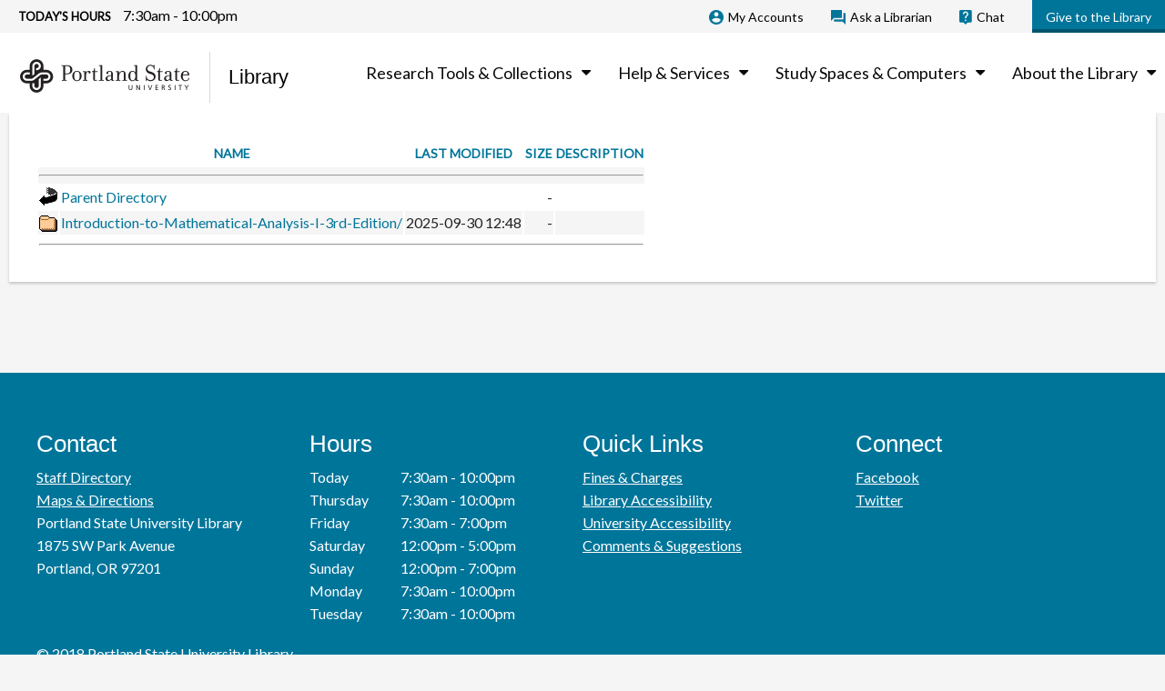

--- FILE ---
content_type: text/html;charset=UTF-8
request_url: https://content.library.pdx.edu/files/PDXScholar/Math/
body_size: 77196
content:
<!DOCTYPE HTML PUBLIC "-//W3C//DTD HTML 3.2 Final//EN">
<html>
 <head>
  <title>Index of /files/PDXScholar/Math</title>
 </head>
 <body>
<!DOCTYPE html>
<!--[if IE 7]>
<html class="ie ie7" lang="en-US" prefix="og: http://ogp.me/ns#">
<![endif]-->
<!--[if IE 8]>
<html class="ie ie8" lang="en-US" prefix="og: http://ogp.me/ns#">
<![endif]-->
<!--[if !(IE 7) | !(IE 8)  ]><!-->
<html lang="en-US" prefix="og: http://ogp.me/ns#">
<!--<![endif]-->
<head>
	<meta charset="UTF-8">
	<meta name="viewport" content="width=device-width, initial-scale=1.0,  minimum-scale=1.0">
	<title>File Indexs | Portland State University Library</title>
	<link rel="profile" href="//gmpg.org/xfn/11">
	<!--[if lt IE 9]>
	<script src="https://library.pdx.edu/wp-content/themes/psu_library/js/html5.js"></script>
	<![endif]-->
	<script>(function(d, s, id){
				 var js, fjs = d.getElementsByTagName(s)[0];
				 if (d.getElementById(id)) {return;}
				 js = d.createElement(s); js.id = id;
				 js.src = "//connect.facebook.net/en_US/sdk.js#xfbml=1&version=v2.6";
				 fjs.parentNode.insertBefore(js, fjs);
			   }(document, 'script', 'facebook-jssdk'));</script>
<link rel='dns-prefetch' href='//ajax.googleapis.com' />
<link rel='dns-prefetch' href='//ws.sharethis.com' />
<link rel='dns-prefetch' href='//content.library.pdx.edu' />
<link rel='dns-prefetch' href='//maps.googleapis.com' />
<link rel='dns-prefetch' href='//fonts.googleapis.com' />
<link rel='dns-prefetch' href='//maxcdn.bootstrapcdn.com' />
<link rel='dns-prefetch' href='//cdnjs.cloudflare.com' />
<link rel='dns-prefetch' href='//s.w.org' />
<!-- This site uses the Google Analytics by MonsterInsights plugin v7.0.9 - Using Analytics tracking - https://www.monsterinsights.com/ -->
<script type="text/javascript" data-cfasync="false">
	var mi_track_user      = true;
	var mi_no_track_reason = '';
	
	var disableStr = 'ga-disable-UA-18681531-1';

	/* Function to detect opted out users */
	function __gaTrackerIsOptedOut() {
		return document.cookie.indexOf(disableStr + '=true') > -1;
	}

	/* Disable tracking if the opt-out cookie exists. */
	if ( __gaTrackerIsOptedOut() ) {
		window[disableStr] = true;
	}

	/* Opt-out function */
	function __gaTrackerOptout() {
	  document.cookie = disableStr + '=true; expires=Thu, 31 Dec 2099 23:59:59 UTC; path=/';
	  window[disableStr] = true;
	}
	
	if ( mi_track_user ) {
		(function(i,s,o,g,r,a,m){i['GoogleAnalyticsObject']=r;i[r]=i[r]||function(){
			(i[r].q=i[r].q||[]).push(arguments)},i[r].l=1*new Date();a=s.createElement(o),
			m=s.getElementsByTagName(o)[0];a.async=1;a.src=g;m.parentNode.insertBefore(a,m)
		})(window,document,'script','//www.google-analytics.com/analytics.js','__gaTracker');

		__gaTracker('create', 'UA-18681531-1', 'auto', {'allowLinker':true});
		__gaTracker('set', 'forceSSL', true);
	__gaTracker('require', 'GTM-THT27T2');
		__gaTracker('send','pageview');
	} else {
		console.log( "" );
		(function() {
			/* https://developers.google.com/analytics/devguides/collection/analyticsjs/ */
			var noopfn = function() {
				return null;
			};
			var noopnullfn = function() {
				return null;
			};
			var Tracker = function() {
				return null;
			};
			var p = Tracker.prototype;
			p.get = noopfn;
			p.set = noopfn;
			p.send = noopfn;
			var __gaTracker = function() {
				var len = arguments.length;
				if ( len === 0 ) {
					return;
				}
				var f = arguments[len-1];
				if ( typeof f !== 'object' || f === null || typeof f.hitCallback !== 'function' ) {
					console.log( 'Not running function __gaTracker(' + arguments[0] + " ....) because you are not being tracked. " + mi_no_track_reason );
					return;
				}
				try {
					f.hitCallback();
				} catch (ex) {

				}
			};
			__gaTracker.create = function() {
				return new Tracker();
			};
			__gaTracker.getByName = noopnullfn;
			__gaTracker.getAll = function() {
				return [];
			};
			__gaTracker.remove = noopfn;
			window['__gaTracker'] = __gaTracker;
					})();
		}
</script>
<!-- / Google Analytics by MonsterInsights -->
<!-- Google tag (gtag.js) -->
<script async src="https://www.googletagmanager.com/gtag/js?id=G-4W430HSKFD"></script>
<script>
  window.dataLayer = window.dataLayer || [];
  function gtag(){dataLayer.push(arguments);}
  gtag('js', new Date());

  gtag('config', 'G-4W430HSKFD');
</script>
<link rel='stylesheet' id='q-a-plus-css'  href='https://library.pdx.edu/wp-content/plugins/q-and-a/css/q-a-plus.css?ver=1.0.6.2' type='text/css' media='screen' />
<link rel='stylesheet' id='cpsh-shortcodes-css'  href='https://library.pdx.edu/wp-content/plugins/column-shortcodes//assets/css/shortcodes.css?ver=1.0' type='text/css' media='all' />
<link rel='stylesheet' id='page-list-style-css'  href='https://library.pdx.edu/wp-content/plugins/page-list/css/page-list.css?ver=5.1' type='text/css' media='all' />
<link rel='stylesheet' id='simple-share-buttons-adder-indie-css'  href='//fonts.googleapis.com/css?family=Indie+Flower&#038;ver=4.9.8' type='text/css' media='all' />
<link rel='stylesheet' id='simple-share-buttons-adder-font-awesome-css'  href='//maxcdn.bootstrapcdn.com/font-awesome/4.3.0/css/font-awesome.min.css?ver=4.9.8' type='text/css' media='all' />
<link rel='stylesheet' id='googlefonts-css'  href='https://fonts.googleapis.com/css?family=Lato:400&subset=latin' type='text/css' media='all' />
<link rel='stylesheet' id='psu-library-css'  href='https://library.pdx.edu/wp-content/themes/psu_library/style.css?ver=20180719' type='text/css' media='all' />
<link rel='stylesheet' id='font-awesome-css'  href='//cdnjs.cloudflare.com/ajax/libs/font-awesome/4.7.0/css/font-awesome.min.css?ver=4.7.0' type='text/css' media='all' />
<link rel='stylesheet' id='flaticons-css'  href='https://library.pdx.edu/wp-content/themes/psu_library/css/flaticon.css?ver=2018-08-09' type='text/css' media='all' />
<link rel='stylesheet' id='ubermenu-css'  href='https://library.pdx.edu/wp-content/plugins/ubermenu/pro/assets/css/ubermenu.min.css?ver=3.4.1' type='text/css' media='all' />
<link rel='stylesheet' id='ubermenu-black-white-2-css'  href='https://library.pdx.edu/wp-content/plugins/ubermenu/assets/css/skins/blackwhite2.css?ver=4.9.8' type='text/css' media='all' />
<link rel='stylesheet' id='ubermenu-font-awesome-all-css'  href='https://library.pdx.edu/wp-content/plugins/ubermenu/assets/fontawesome/css/all.min.css?ver=4.9.8' type='text/css' media='all' />
<link rel='stylesheet' id='ggclp-style-css'  href='https://library.pdx.edu/wp-content/plugins/grid-gallery-custom-links-pro/css/grid-gallery-with-custom-links-pro.css?ver=1.2.1' type='text/css' media='all' />
<script type='text/javascript' src='//ajax.googleapis.com/ajax/libs/jquery/1.11.3/jquery.min.js?ver=1.11.3'></script>
<script type='text/javascript'>
/* <![CDATA[ */
var monsterinsights_frontend = {"js_events_tracking":"true","is_debug_mode":"false","download_extensions":"doc,docx,pdf,ppt,pptx,zip,xls,xlsx","inbound_paths":"","home_url":"https:\/\/library.pdx.edu","track_download_as":"event","internal_label":"int","hash_tracking":"false"};
/* ]]> */
</script>
<script type='text/javascript' src='https://library.pdx.edu/wp-content/plugins/google-analytics-for-wordpress/assets/js/frontend.js?ver=1535415149'></script>
<script id='st_insights_js' type='text/javascript' src='https://ws.sharethis.com/button/st_insights.js?publisher=4d48b7c5-0ae3-43d4-bfbe-3ff8c17a8ae6&#038;product=simpleshare'></script>
<link rel='https://api.w.org/' href='https://library.pdx.edu/wp-json/' />
<link rel="EditURI" type="application/rsd+xml" title="RSD" href="https://library.pdx.edu/xmlrpc.php?rsd" />
<link rel="wlwmanifest" type="application/wlwmanifest+xml" href="https://library.pdx.edu/wp-includes/wlwmanifest.xml" /> 
<meta name="generator" content="WordPress 4.9.8" />
<!-- Q & A -->
		<noscript><link rel="stylesheet" type="text/css" href="https://library.pdx.edu/wp-content/plugins/q-and-a/css/q-a-plus-noscript.css?ver=1.0.6.2" /></noscript><!-- Q & A --><style id="ubermenu-custom-generated-css">
/** Font Awesome 4 Compatibility **/
.fa{font-style:normal;font-variant:normal;font-weight:normal;font-family:FontAwesome;}

/** UberMenu Custom Menu Styles (Customizer) **/
/* main */
 .ubermenu.ubermenu-main { background:none; border:none; box-shadow:none; }
 .ubermenu.ubermenu-main .ubermenu-item-level-0 > .ubermenu-target { border:none; box-shadow:none; background:#ffffff; }
 .ubermenu.ubermenu-main.ubermenu-horizontal .ubermenu-submenu-drop.ubermenu-submenu-align-left_edge_bar, .ubermenu.ubermenu-main.ubermenu-horizontal .ubermenu-submenu-drop.ubermenu-submenu-align-full_width { left:0; }
 .ubermenu.ubermenu-main.ubermenu-horizontal .ubermenu-item-level-0.ubermenu-active > .ubermenu-submenu-drop, .ubermenu.ubermenu-main.ubermenu-horizontal:not(.ubermenu-transition-shift) .ubermenu-item-level-0 > .ubermenu-submenu-drop { margin-top:0; }
 .ubermenu-main .ubermenu-item-level-0 > .ubermenu-target { font-size:18px; text-transform:none; color:#080808; }
 .ubermenu-main .ubermenu-nav .ubermenu-item.ubermenu-item-level-0 > .ubermenu-target { font-weight:normal; }
 .ubermenu.ubermenu-main .ubermenu-item-level-0:hover > .ubermenu-target, .ubermenu-main .ubermenu-item-level-0.ubermenu-active > .ubermenu-target { color:#080808; }
 .ubermenu-main .ubermenu-item-level-0.ubermenu-current-menu-item > .ubermenu-target, .ubermenu-main .ubermenu-item-level-0.ubermenu-current-menu-parent > .ubermenu-target, .ubermenu-main .ubermenu-item-level-0.ubermenu-current-menu-ancestor > .ubermenu-target { color:#080808; }
 .ubermenu-main .ubermenu-item.ubermenu-item-level-0 > .ubermenu-highlight { color:#080808; }
 .ubermenu-main .ubermenu-item-level-0 > .ubermenu-target, .ubermenu-main .ubermenu-item-level-0 > .ubermenu-custom-content.ubermenu-custom-content-padded { padding-top:32px; padding-bottom:32px; }
 .ubermenu-main .ubermenu-submenu.ubermenu-submenu-drop { background-color:#ffffff; border:1px solid #979797; }
 .ubermenu-main .ubermenu-item-level-0 > .ubermenu-submenu-drop { box-shadow:none; }
 .ubermenu-main .ubermenu-submenu .ubermenu-item-header > .ubermenu-target, .ubermenu-main .ubermenu-tab > .ubermenu-target { font-size:18px; text-transform:none; }
 .ubermenu-main .ubermenu-submenu .ubermenu-item-header > .ubermenu-target { color:#080808; }
 .ubermenu-main .ubermenu-submenu .ubermenu-item-header > .ubermenu-target:hover { color:#080808; }
 .ubermenu-main .ubermenu-submenu .ubermenu-item-header.ubermenu-current-menu-item > .ubermenu-target { color:#080808; }
 .ubermenu-main .ubermenu-nav .ubermenu-submenu .ubermenu-item-header > .ubermenu-target { font-weight:normal; }
 .ubermenu-main .ubermenu-submenu .ubermenu-item-header.ubermenu-has-submenu-stack > .ubermenu-target { border-bottom:1px solid #f2f2f2; }
 .ubermenu-main .ubermenu-item-normal > .ubermenu-target { color:#080808; font-size:16px; font-weight:normal; text-transform:none; }
 .ubermenu.ubermenu-main .ubermenu-item-normal > .ubermenu-target:hover, .ubermenu.ubermenu-main .ubermenu-item-normal.ubermenu-active > .ubermenu-target { color:#080808; }
 .ubermenu-main .ubermenu-item-normal.ubermenu-current-menu-item > .ubermenu-target { color:#080808; }
 .ubermenu-main .ubermenu-item-normal > .ubermenu-target:hover > .ubermenu-target-text { text-decoration:underline; }
 .ubermenu-main .ubermenu-submenu .ubermenu-divider > hr { border-top-color:#dd9933; }


/** UberMenu Custom Menu Item Styles (Menu Item Settings) **/
/* 114 */    .ubermenu .ubermenu-item.ubermenu-item-114.ubermenu-active > .ubermenu-target, .ubermenu .ubermenu-item.ubermenu-item-114 > .ubermenu-target:hover, .ubermenu .ubermenu-submenu .ubermenu-item.ubermenu-item-114.ubermenu-active > .ubermenu-target, .ubermenu .ubermenu-submenu .ubermenu-item.ubermenu-item-114 > .ubermenu-target:hover { background:#650360; }
             .ubermenu .ubermenu-item.ubermenu-item-114.ubermenu-active > .ubermenu-target, .ubermenu .ubermenu-item.ubermenu-item-114:hover > .ubermenu-target, .ubermenu .ubermenu-submenu .ubermenu-item.ubermenu-item-114.ubermenu-active > .ubermenu-target, .ubermenu .ubermenu-submenu .ubermenu-item.ubermenu-item-114:hover > .ubermenu-target { color:#ffffff; }
/* 476 */    .ubermenu .ubermenu-item.ubermenu-item-476.ubermenu-active > .ubermenu-target, .ubermenu .ubermenu-item.ubermenu-item-476 > .ubermenu-target:hover, .ubermenu .ubermenu-submenu .ubermenu-item.ubermenu-item-476.ubermenu-active > .ubermenu-target, .ubermenu .ubermenu-submenu .ubermenu-item.ubermenu-item-476 > .ubermenu-target:hover { background:#6a7f10; }
             .ubermenu .ubermenu-item.ubermenu-item-476.ubermenu-active > .ubermenu-target, .ubermenu .ubermenu-item.ubermenu-item-476:hover > .ubermenu-target, .ubermenu .ubermenu-submenu .ubermenu-item.ubermenu-item-476.ubermenu-active > .ubermenu-target, .ubermenu .ubermenu-submenu .ubermenu-item.ubermenu-item-476:hover > .ubermenu-target { color:#ffffff; }
/* 475 */    .ubermenu .ubermenu-item.ubermenu-item-475.ubermenu-active > .ubermenu-target, .ubermenu .ubermenu-item.ubermenu-item-475 > .ubermenu-target:hover, .ubermenu .ubermenu-submenu .ubermenu-item.ubermenu-item-475.ubermenu-active > .ubermenu-target, .ubermenu .ubermenu-submenu .ubermenu-item.ubermenu-item-475 > .ubermenu-target:hover { background:#00759a; }
             .ubermenu .ubermenu-item.ubermenu-item-475.ubermenu-active > .ubermenu-target, .ubermenu .ubermenu-item.ubermenu-item-475:hover > .ubermenu-target, .ubermenu .ubermenu-submenu .ubermenu-item.ubermenu-item-475.ubermenu-active > .ubermenu-target, .ubermenu .ubermenu-submenu .ubermenu-item.ubermenu-item-475:hover > .ubermenu-target { color:#ffffff; }
/* 111 */    .ubermenu .ubermenu-item.ubermenu-item-111.ubermenu-active > .ubermenu-target, .ubermenu .ubermenu-item.ubermenu-item-111 > .ubermenu-target:hover, .ubermenu .ubermenu-submenu .ubermenu-item.ubermenu-item-111.ubermenu-active > .ubermenu-target, .ubermenu .ubermenu-submenu .ubermenu-item.ubermenu-item-111 > .ubermenu-target:hover { background:#60351d; }
             .ubermenu .ubermenu-item.ubermenu-item-111.ubermenu-active > .ubermenu-target, .ubermenu .ubermenu-item.ubermenu-item-111:hover > .ubermenu-target, .ubermenu .ubermenu-submenu .ubermenu-item.ubermenu-item-111.ubermenu-active > .ubermenu-target, .ubermenu .ubermenu-submenu .ubermenu-item.ubermenu-item-111:hover > .ubermenu-target { color:#ffffff; }

/* Status: Loaded from Transient */

</style><style type='text/css' media='screen'>
	body{ font-family:"Lato", arial, sans-serif;}
</style>
<!-- fonts delivered by Wordpress Google Fonts, a plugin by Adrian3.com --></head>
<body class="home blog" x-ms-format-detection="none">
<div id="psulib-top-bar" role="banner">
	
	<div id="psulib-top-bar-hours">
		<a href="https://library.pdx.edu/about/hours/">
			<span id="psulib-top-bar-hours-label">TODAY'S HOURS</span>
			<span id="psulib-top-bar-hours-value"></span>
		</a>
	</div>
	
	<div id="psulib-top-bar-nav">
		<div class="psulib-top-bar-nav-icon-links">
			<a id="psulib-top-bar-nav-account" class="psulib-top-bar-nav-link" href="https://library.pdx.edu/MyAccounts"><img src="https://library.pdx.edu//wp-content/uploads/header_icon_my_accounts.png" alt=""><span>My Accounts</span></a>
			<a id="psulib-top-bar-nav-ask" class="psulib-top-bar-nav-link" href="https://library.pdx.edu/services/ask-a-librarian/"><img src="https://library.pdx.edu//wp-content/uploads/header_icon_ask_a_librarian.png" alt=""><span>Ask a Librarian</span></a>
			<a id="psulib-top-bar-nav-chat" class="psulib-top-bar-nav-link" href="javascript:OpenLNetWindow();"><img src="https://library.pdx.edu//wp-content/uploads/header_icon_chat.png" alt=""><span>Chat</span></a>
		</div>
		<a id="psulib-top-bar-nav-give" class="psulib-primary-button" href="/about/giving-opportunities/">Give to the Library</a>
	</div>
</div>
<div id="psulib-header" role="banner">
	<div id="psulib-header-logo">
		<a href="https://www.pdx.edu" alt="Portland State University Homepage">
			<img id="psu-logo-img" class="desktop-only" width="230" height="73" src="https://library.pdx.edu/wp-content/themes/psu_library/img/psu_logo.png" alt="Portland State University logo" srcset="https://library.pdx.edu/wp-content/themes/psu_library/img/psu_logo.png 1x, https://library.pdx.edu/wp-content/themes/psu_library/img/psu_logo@2x.png 2x">
			<img id="psu-logo-img-mobile" class="mobile-only" src="https://library.pdx.edu/wp-content/themes/psu_library/img/psu-logo-mobile.png" alt="Portland State University logo">
		</a>
		<div id="psulib-header-logo-separator"></div>
		<div id="psulib-header-title"><a href="https://library.pdx.edu">Library</a></div>
	</div>
	<div id="psulib-header-nav">
		<nav id="site-navigation" class="navigation main-navigation" role="navigation">
			<h3 class="menu-toggle">Menu</h3>
			<a class="screen-reader-text skip-link" href="#content">Skip to content</a>
			
<!-- UberMenu [Configuration:main] [Theme Loc:] [Integration:api] -->
<a class="ubermenu-responsive-toggle ubermenu-responsive-toggle-main ubermenu-skin-black-white-2 ubermenu-loc- ubermenu-responsive-toggle-content-align-left ubermenu-responsive-toggle-align-right ubermenu-responsive-toggle-icon-only " data-ubermenu-target="ubermenu-main-3"><i class="fa fa-bars"></i></a><nav id="ubermenu-main-3" class="ubermenu ubermenu-nojs ubermenu-main ubermenu-menu-3 ubermenu-responsive ubermenu-responsive-single-column ubermenu-responsive-default ubermenu-responsive-collapse ubermenu-horizontal ubermenu-transition-slide ubermenu-trigger-hover_intent ubermenu-skin-black-white-2 ubermenu-has-border ubermenu-bar-align-right ubermenu-items-align-left ubermenu-sub-indicators ubermenu-retractors-responsive ubermenu-submenu-indicator-closes"><ul id="ubermenu-nav-main-3" class="ubermenu-nav"><li id="menu-item-10895" class="ubermenu-item ubermenu-item-type-custom ubermenu-item-object-custom ubermenu-item-10895 ubermenu-item-level-0 ubermenu-column ubermenu-column-auto ubermenu-hide-desktop" ><a class="ubermenu-target ubermenu-target-with-image ubermenu-item-layout-default ubermenu-item-layout-image_above" href="https://library.pdx.edu/MyAccounts" tabindex="0"><img class="ubermenu-image ubermenu-image-size-full" src="https://library.pdx.edu//wp-content/uploads/header_icon_my_accounts.png" width="16" height="16" alt="header_icon_my_accounts"  /><span class="ubermenu-target-title ubermenu-target-text">My Accounts</span></a></li><li id="menu-item-10896" class="ubermenu-item ubermenu-item-type-custom ubermenu-item-object-custom ubermenu-item-10896 ubermenu-item-level-0 ubermenu-column ubermenu-column-auto ubermenu-hide-desktop" ><a class="ubermenu-target ubermenu-target-with-image ubermenu-item-layout-default ubermenu-item-layout-image_above" href="https://library.pdx.edu/services/ask-a-librarian/" tabindex="0"><img class="ubermenu-image ubermenu-image-size-full" src="https://library.pdx.edu//wp-content/uploads/header_icon_chat.png" width="14" height="16" alt="header_icon_chat"  /><span class="ubermenu-target-title ubermenu-target-text">Ask a Librarian</span></a></li><li id="menu-item-10897" class="ubermenu-item ubermenu-item-type-custom ubermenu-item-object-custom ubermenu-item-10897 ubermenu-item-level-0 ubermenu-column ubermenu-column-auto ubermenu-hide-desktop" ><a class="ubermenu-target ubermenu-target-with-image ubermenu-item-layout-default ubermenu-item-layout-image_above" tabindex="0"><img class="ubermenu-image ubermenu-image-size-full" src="https://library.pdx.edu//wp-content/uploads/header_icon_ask_a_librarian.png" width="16" height="16" alt="header_icon_ask_a_librarian"  /><span class="ubermenu-target-title ubermenu-target-text">Chat</span></a></li><li id="menu-item-114" class="ubermenu-item ubermenu-item-type-post_type ubermenu-item-object-page ubermenu-item-has-children ubermenu-item-114 ubermenu-item-level-0 ubermenu-column ubermenu-column-auto ubermenu-has-submenu-drop ubermenu-has-submenu-mega" ><a class="ubermenu-target ubermenu-item-layout-default ubermenu-item-layout-text_only" href="https://library.pdx.edu/research/" tabindex="0"><span class="ubermenu-target-title ubermenu-target-text">Research Tools &#038; Collections</span><i class='ubermenu-sub-indicator fa fa-angle-down'></i></a><ul  class="ubermenu-submenu ubermenu-submenu-id-114 ubermenu-submenu-type-auto ubermenu-submenu-type-mega ubermenu-submenu-drop ubermenu-submenu-align-full_width"  ><li id="menu-item-496" class="ubermenu-item ubermenu-item-type-custom ubermenu-item-object-custom ubermenu-item-has-children ubermenu-item-496 ubermenu-item-auto ubermenu-item-header ubermenu-item-level-1 ubermenu-column ubermenu-column-auto ubermenu-has-submenu-stack" ><span class="ubermenu-target ubermenu-item-layout-default ubermenu-item-layout-text_only"><span class="ubermenu-target-title ubermenu-target-text">Find Books, Articles &#038; More</span></span><ul  class="ubermenu-submenu ubermenu-submenu-id-496 ubermenu-submenu-type-auto ubermenu-submenu-type-stack"  ><li id="menu-item-1387" class="ubermenu-item ubermenu-item-type-custom ubermenu-item-object-custom ubermenu-item-1387 ubermenu-item-auto ubermenu-item-normal ubermenu-item-level-2 ubermenu-column ubermenu-column-auto" ><a class="ubermenu-target ubermenu-item-layout-default ubermenu-item-layout-text_only" href="https://search.library.pdx.edu/primo-explore/search?vid=PSU"><span class="ubermenu-target-title ubermenu-target-text">PSU Library Catalog</span></a></li><li id="menu-item-1388" class="ubermenu-item ubermenu-item-type-custom ubermenu-item-object-custom ubermenu-item-1388 ubermenu-item-auto ubermenu-item-normal ubermenu-item-level-2 ubermenu-column ubermenu-column-auto" ><a class="ubermenu-target ubermenu-item-layout-default ubermenu-item-layout-text_only" href="https://portlandstate.on.worldcat.org/discovery"><span class="ubermenu-target-title ubermenu-target-text">WorldCat</span></a></li><li id="menu-item-3240" class="ubermenu-item ubermenu-item-type-custom ubermenu-item-object-custom ubermenu-item-3240 ubermenu-item-auto ubermenu-item-normal ubermenu-item-level-2 ubermenu-column ubermenu-column-auto" ><a class="ubermenu-target ubermenu-item-layout-default ubermenu-item-layout-text_only" href="https://stats.lib.pdx.edu/proxy.php?url=https://scholar.google.com"><span class="ubermenu-target-title ubermenu-target-text">Google Scholar</span></a></li><li id="menu-item-988" class="ubermenu-item ubermenu-item-type-custom ubermenu-item-object-custom ubermenu-item-988 ubermenu-item-auto ubermenu-item-normal ubermenu-item-level-2 ubermenu-column ubermenu-column-auto" ><a class="ubermenu-target ubermenu-item-layout-default ubermenu-item-layout-text_only" href="http://guides.library.pdx.edu/az.php"><span class="ubermenu-target-title ubermenu-target-text">Databases &#038; Articles</span></a></li></ul></li><li id="menu-item-5560" class="ubermenu-item ubermenu-item-type-custom ubermenu-item-object-custom ubermenu-item-has-children ubermenu-item-5560 ubermenu-item-auto ubermenu-item-header ubermenu-item-level-1 ubermenu-column ubermenu-column-auto ubermenu-has-submenu-stack" ><span class="ubermenu-target ubermenu-item-layout-default ubermenu-item-layout-text_only"><span class="ubermenu-target-title ubermenu-target-text">Search by Type</span></span><ul  class="ubermenu-submenu ubermenu-submenu-id-5560 ubermenu-submenu-type-auto ubermenu-submenu-type-stack"  ><li id="menu-item-502" class="ubermenu-item ubermenu-item-type-post_type ubermenu-item-object-page ubermenu-item-502 ubermenu-item-auto ubermenu-item-normal ubermenu-item-level-2 ubermenu-column ubermenu-column-auto" ><a class="ubermenu-target ubermenu-item-layout-default ubermenu-item-layout-text_only" href="https://library.pdx.edu/research/ebooks/"><span class="ubermenu-target-title ubermenu-target-text">eBooks</span></a></li><li id="menu-item-3942" class="ubermenu-item ubermenu-item-type-post_type ubermenu-item-object-page ubermenu-item-3942 ubermenu-item-auto ubermenu-item-normal ubermenu-item-level-2 ubermenu-column ubermenu-column-auto" ><a class="ubermenu-target ubermenu-item-layout-default ubermenu-item-layout-text_only" href="https://library.pdx.edu/research/find-journals/"><span class="ubermenu-target-title ubermenu-target-text">Journals</span></a></li><li id="menu-item-503" class="ubermenu-item ubermenu-item-type-post_type ubermenu-item-object-page ubermenu-item-503 ubermenu-item-auto ubermenu-item-normal ubermenu-item-level-2 ubermenu-column ubermenu-column-auto" ><a class="ubermenu-target ubermenu-item-layout-default ubermenu-item-layout-text_only" href="https://library.pdx.edu/research/course-reserves/"><span class="ubermenu-target-title ubermenu-target-text">Course Reserves</span></a></li><li id="menu-item-5784" class="ubermenu-item ubermenu-item-type-post_type ubermenu-item-object-page ubermenu-item-5784 ubermenu-item-auto ubermenu-item-normal ubermenu-item-level-2 ubermenu-column ubermenu-column-auto" ><a class="ubermenu-target ubermenu-item-layout-default ubermenu-item-layout-text_only" href="https://library.pdx.edu/research/streaming-films-and-music/"><span class="ubermenu-target-title ubermenu-target-text">Streaming Films &#038; Music</span></a></li><li id="menu-item-6575" class="ubermenu-item ubermenu-item-type-post_type ubermenu-item-object-page ubermenu-item-6575 ubermenu-item-auto ubermenu-item-normal ubermenu-item-level-2 ubermenu-column ubermenu-column-auto" ><a class="ubermenu-target ubermenu-item-layout-default ubermenu-item-layout-text_only" href="https://library.pdx.edu/research/encyclopedias/"><span class="ubermenu-target-title ubermenu-target-text">Encyclopedias</span></a></li><li id="menu-item-6576" class="ubermenu-item ubermenu-item-type-post_type ubermenu-item-object-page ubermenu-item-6576 ubermenu-item-auto ubermenu-item-normal ubermenu-item-level-2 ubermenu-column ubermenu-column-auto" ><a class="ubermenu-target ubermenu-item-layout-default ubermenu-item-layout-text_only" href="https://library.pdx.edu/research/dictionaries/"><span class="ubermenu-target-title ubermenu-target-text">Dictionaries</span></a></li></ul></li><li id="menu-item-497" class="ubermenu-item ubermenu-item-type-custom ubermenu-item-object-custom ubermenu-item-has-children ubermenu-item-497 ubermenu-item-auto ubermenu-item-header ubermenu-item-level-1 ubermenu-column ubermenu-column-auto ubermenu-has-submenu-stack" ><span class="ubermenu-target ubermenu-item-layout-default ubermenu-item-layout-text_only"><span class="ubermenu-target-title ubermenu-target-text">Research Help</span></span><ul  class="ubermenu-submenu ubermenu-submenu-id-497 ubermenu-submenu-type-auto ubermenu-submenu-type-stack"  ><li id="menu-item-822" class="ubermenu-item ubermenu-item-type-custom ubermenu-item-object-custom ubermenu-item-822 ubermenu-item-auto ubermenu-item-normal ubermenu-item-level-2 ubermenu-column ubermenu-column-auto" ><a class="ubermenu-target ubermenu-item-layout-default ubermenu-item-layout-text_only" href="http://guides.library.pdx.edu/friendly.php?s=home"><span class="ubermenu-target-title ubermenu-target-text">Subject Guides</span></a></li><li id="menu-item-823" class="ubermenu-item ubermenu-item-type-custom ubermenu-item-object-custom ubermenu-item-823 ubermenu-item-auto ubermenu-item-normal ubermenu-item-level-2 ubermenu-column ubermenu-column-auto" ><a class="ubermenu-target ubermenu-item-layout-default ubermenu-item-layout-text_only" href="http://guides.library.pdx.edu/c.php?g=265596&#038;p=1775706"><span class="ubermenu-target-title ubermenu-target-text">Course Guides</span></a></li><li id="menu-item-824" class="ubermenu-item ubermenu-item-type-custom ubermenu-item-object-custom ubermenu-item-824 ubermenu-item-auto ubermenu-item-normal ubermenu-item-level-2 ubermenu-column ubermenu-column-auto" ><a class="ubermenu-target ubermenu-item-layout-default ubermenu-item-layout-text_only" href="http://guides.library.pdx.edu/c.php?g=265596&#038;p=1775707"><span class="ubermenu-target-title ubermenu-target-text">How to Guides &#038; Tutorials</span></a></li><li id="menu-item-555" class="ubermenu-item ubermenu-item-type-post_type ubermenu-item-object-page ubermenu-item-555 ubermenu-item-auto ubermenu-item-normal ubermenu-item-level-2 ubermenu-column ubermenu-column-auto" ><a class="ubermenu-target ubermenu-item-layout-default ubermenu-item-layout-text_only" href="https://library.pdx.edu/research/citing-sources/"><span class="ubermenu-target-title ubermenu-target-text">Citing Sources</span></a></li><li id="menu-item-825" class="ubermenu-item ubermenu-item-type-custom ubermenu-item-object-custom ubermenu-item-825 ubermenu-item-auto ubermenu-item-normal ubermenu-item-level-2 ubermenu-column ubermenu-column-auto" ><a class="ubermenu-target ubermenu-item-layout-default ubermenu-item-layout-text_only" href="https://library.pdx.edu/diy/"><span class="ubermenu-target-title ubermenu-target-text">Library DIY: Do It Yourself</span></a></li></ul></li><li id="menu-item-495" class="ubermenu-item ubermenu-item-type-custom ubermenu-item-object-custom ubermenu-item-has-children ubermenu-item-495 ubermenu-item-auto ubermenu-item-header ubermenu-item-level-1 ubermenu-column ubermenu-column-auto ubermenu-has-submenu-stack" ><span class="ubermenu-target ubermenu-item-layout-default ubermenu-item-layout-text_only"><span class="ubermenu-target-title ubermenu-target-text">Unique Collections</span></span><ul  class="ubermenu-submenu ubermenu-submenu-id-495 ubermenu-submenu-type-auto ubermenu-submenu-type-stack"  ><li id="menu-item-493" class="ubermenu-item ubermenu-item-type-post_type ubermenu-item-object-page ubermenu-item-493 ubermenu-item-auto ubermenu-item-normal ubermenu-item-level-2 ubermenu-column ubermenu-column-auto" ><a class="ubermenu-target ubermenu-item-layout-default ubermenu-item-layout-text_only" href="https://library.pdx.edu/research/special-collections-university-archives/"><span class="ubermenu-target-title ubermenu-target-text">Special Collections &#038; University Archives</span></a></li><li id="menu-item-826" class="ubermenu-item ubermenu-item-type-custom ubermenu-item-object-custom ubermenu-item-826 ubermenu-item-auto ubermenu-item-normal ubermenu-item-level-2 ubermenu-column ubermenu-column-auto" ><a class="ubermenu-target ubermenu-item-layout-default ubermenu-item-layout-text_only" href="http://pdxscholar.library.pdx.edu/"><span class="ubermenu-target-title ubermenu-target-text">PDXScholar</span></a></li><li id="menu-item-827" class="ubermenu-item ubermenu-item-type-custom ubermenu-item-object-custom ubermenu-item-827 ubermenu-item-auto ubermenu-item-normal ubermenu-item-level-2 ubermenu-column ubermenu-column-auto" ><a class="ubermenu-target ubermenu-item-layout-default ubermenu-item-layout-text_only" href="http://exhibits.library.pdx.edu/"><span class="ubermenu-target-title ubermenu-target-text">Digital Exhibits</span></a></li><li id="menu-item-828" class="ubermenu-item ubermenu-item-type-custom ubermenu-item-object-custom ubermenu-item-828 ubermenu-item-auto ubermenu-item-normal ubermenu-item-level-2 ubermenu-column ubermenu-column-auto" ><a class="ubermenu-target ubermenu-item-layout-default ubermenu-item-layout-text_only" href="https://archives.pdx.edu/digitalgallery/pages/home.php"><span class="ubermenu-target-title ubermenu-target-text">University Archives Digital Gallery</span></a></li><li id="menu-item-554" class="ubermenu-item ubermenu-item-type-post_type ubermenu-item-object-page ubermenu-item-554 ubermenu-item-auto ubermenu-item-normal ubermenu-item-level-2 ubermenu-column ubermenu-column-auto" ><a class="ubermenu-target ubermenu-item-layout-default ubermenu-item-layout-text_only" href="https://library.pdx.edu/research/government-information-maps/"><span class="ubermenu-target-title ubermenu-target-text">Government Information &#038; Maps</span></a></li><li id="menu-item-558" class="ubermenu-item ubermenu-item-type-post_type ubermenu-item-object-page ubermenu-item-558 ubermenu-item-auto ubermenu-item-normal ubermenu-item-level-2 ubermenu-column ubermenu-column-auto" ><a class="ubermenu-target ubermenu-item-layout-default ubermenu-item-layout-text_only" href="https://library.pdx.edu/research/dark-horse-comics/"><span class="ubermenu-target-title ubermenu-target-text">Dark Horse Comics</span></a></li></ul></li></ul></li><li id="menu-item-476" class="ubermenu-item ubermenu-item-type-post_type ubermenu-item-object-page ubermenu-item-has-children ubermenu-item-476 ubermenu-item-level-0 ubermenu-column ubermenu-column-auto ubermenu-has-submenu-drop ubermenu-has-submenu-mega" ><a class="ubermenu-target ubermenu-item-layout-default ubermenu-item-layout-text_only" href="https://library.pdx.edu/services/" tabindex="0"><span class="ubermenu-target-title ubermenu-target-text">Help &#038; Services</span><i class='ubermenu-sub-indicator fa fa-angle-down'></i></a><ul  class="ubermenu-submenu ubermenu-submenu-id-476 ubermenu-submenu-type-auto ubermenu-submenu-type-mega ubermenu-submenu-drop ubermenu-submenu-align-full_width"  ><li id="menu-item-508" class="ubermenu-item ubermenu-item-type-custom ubermenu-item-object-custom ubermenu-item-has-children ubermenu-item-508 ubermenu-item-auto ubermenu-item-header ubermenu-item-level-1 ubermenu-column ubermenu-column-auto ubermenu-has-submenu-stack" ><span class="ubermenu-target ubermenu-item-layout-default ubermenu-item-layout-text_only"><span class="ubermenu-target-title ubermenu-target-text">For You</span></span><ul  class="ubermenu-submenu ubermenu-submenu-id-508 ubermenu-submenu-type-auto ubermenu-submenu-type-stack"  ><li id="menu-item-575" class="ubermenu-item ubermenu-item-type-post_type ubermenu-item-object-page ubermenu-item-575 ubermenu-item-auto ubermenu-item-normal ubermenu-item-level-2 ubermenu-column ubermenu-column-auto" ><a class="ubermenu-target ubermenu-item-layout-default ubermenu-item-layout-text_only" href="https://library.pdx.edu/services/students/"><span class="ubermenu-target-title ubermenu-target-text">Students</span></a></li><li id="menu-item-574" class="ubermenu-item ubermenu-item-type-post_type ubermenu-item-object-page ubermenu-item-574 ubermenu-item-auto ubermenu-item-normal ubermenu-item-level-2 ubermenu-column ubermenu-column-auto" ><a class="ubermenu-target ubermenu-item-layout-default ubermenu-item-layout-text_only" href="https://library.pdx.edu/services/faculty/"><span class="ubermenu-target-title ubermenu-target-text">Faculty</span></a></li><li id="menu-item-573" class="ubermenu-item ubermenu-item-type-post_type ubermenu-item-object-page ubermenu-item-573 ubermenu-item-auto ubermenu-item-normal ubermenu-item-level-2 ubermenu-column ubermenu-column-auto" ><a class="ubermenu-target ubermenu-item-layout-default ubermenu-item-layout-text_only" href="https://library.pdx.edu/services/distance-users/"><span class="ubermenu-target-title ubermenu-target-text">Distance Users</span></a></li><li id="menu-item-618" class="ubermenu-item ubermenu-item-type-post_type ubermenu-item-object-page ubermenu-item-618 ubermenu-item-auto ubermenu-item-normal ubermenu-item-level-2 ubermenu-column ubermenu-column-auto" ><a class="ubermenu-target ubermenu-item-layout-default ubermenu-item-layout-text_only" href="https://library.pdx.edu/services/visitors/"><span class="ubermenu-target-title ubermenu-target-text">Visitors</span></a></li></ul></li><li id="menu-item-504" class="ubermenu-item ubermenu-item-type-custom ubermenu-item-object-custom ubermenu-item-has-children ubermenu-item-504 ubermenu-item-auto ubermenu-item-header ubermenu-item-level-1 ubermenu-column ubermenu-column-auto ubermenu-has-submenu-stack" ><span class="ubermenu-target ubermenu-item-layout-default ubermenu-item-layout-text_only"><span class="ubermenu-target-title ubermenu-target-text">Use Your Library</span></span><ul  class="ubermenu-submenu ubermenu-submenu-id-504 ubermenu-submenu-type-auto ubermenu-submenu-type-stack"  ><li id="menu-item-590" class="ubermenu-item ubermenu-item-type-post_type ubermenu-item-object-page ubermenu-item-590 ubermenu-item-auto ubermenu-item-normal ubermenu-item-level-2 ubermenu-column ubermenu-column-auto" ><a class="ubermenu-target ubermenu-item-layout-default ubermenu-item-layout-text_only" href="https://library.pdx.edu/services/checkout-return/"><span class="ubermenu-target-title ubermenu-target-text">Checkout &#038; Return</span></a></li><li id="menu-item-2639" class="ubermenu-item ubermenu-item-type-custom ubermenu-item-object-custom ubermenu-item-2639 ubermenu-item-auto ubermenu-item-normal ubermenu-item-level-2 ubermenu-column ubermenu-column-auto" ><a class="ubermenu-target ubermenu-item-layout-default ubermenu-item-layout-text_only" href="https://library.pdx.edu/studyrooms/"><span class="ubermenu-target-title ubermenu-target-text">Reserve a Study Room</span></a></li><li id="menu-item-2638" class="ubermenu-item ubermenu-item-type-post_type ubermenu-item-object-page ubermenu-item-2638 ubermenu-item-auto ubermenu-item-normal ubermenu-item-level-2 ubermenu-column ubermenu-column-auto" ><a class="ubermenu-target ubermenu-item-layout-default ubermenu-item-layout-text_only" href="https://library.pdx.edu/research/course-reserves/"><span class="ubermenu-target-title ubermenu-target-text">Course Reserves</span></a></li><li id="menu-item-3466" class="ubermenu-item ubermenu-item-type-post_type ubermenu-item-object-page ubermenu-item-3466 ubermenu-item-auto ubermenu-item-normal ubermenu-item-level-2 ubermenu-column ubermenu-column-auto" ><a class="ubermenu-target ubermenu-item-layout-default ubermenu-item-layout-text_only" href="https://library.pdx.edu/services/interlibrary-loan-article-delivery/"><span class="ubermenu-target-title ubermenu-target-text">Interlibrary Loan &#038; Article Delivery</span></a></li><li id="menu-item-874" class="ubermenu-item ubermenu-item-type-post_type ubermenu-item-object-page ubermenu-item-874 ubermenu-item-auto ubermenu-item-normal ubermenu-item-level-2 ubermenu-column ubermenu-column-auto" ><a class="ubermenu-target ubermenu-item-layout-default ubermenu-item-layout-text_only" href="https://library.pdx.edu/study-spaces-computers/print-scan-copy/"><span class="ubermenu-target-title ubermenu-target-text">Print, Scan, Copy</span></a></li><li id="menu-item-589" class="ubermenu-item ubermenu-item-type-post_type ubermenu-item-object-page ubermenu-item-589 ubermenu-item-auto ubermenu-item-normal ubermenu-item-level-2 ubermenu-column ubermenu-column-auto" ><a class="ubermenu-target ubermenu-item-layout-default ubermenu-item-layout-text_only" href="https://library.pdx.edu/services/accessibility/"><span class="ubermenu-target-title ubermenu-target-text">Accessibility</span></a></li></ul></li><li id="menu-item-505" class="ubermenu-item ubermenu-item-type-custom ubermenu-item-object-custom ubermenu-item-has-children ubermenu-item-505 ubermenu-item-auto ubermenu-item-header ubermenu-item-level-1 ubermenu-column ubermenu-column-auto ubermenu-has-submenu-stack" ><span class="ubermenu-target ubermenu-item-layout-default ubermenu-item-layout-text_only"><span class="ubermenu-target-title ubermenu-target-text">Help &#038; Tutoring</span></span><ul  class="ubermenu-submenu ubermenu-submenu-id-505 ubermenu-submenu-type-auto ubermenu-submenu-type-stack"  ><li id="menu-item-1953" class="ubermenu-item ubermenu-item-type-post_type ubermenu-item-object-page ubermenu-item-1953 ubermenu-item-auto ubermenu-item-normal ubermenu-item-level-2 ubermenu-column ubermenu-column-auto" ><a class="ubermenu-target ubermenu-item-layout-default ubermenu-item-layout-text_only" href="https://library.pdx.edu/services/ask-a-librarian/"><span class="ubermenu-target-title ubermenu-target-text">Ask a Librarian</span></a></li><li id="menu-item-1055" class="ubermenu-item ubermenu-item-type-custom ubermenu-item-object-custom ubermenu-item-1055 ubermenu-item-auto ubermenu-item-normal ubermenu-item-level-2 ubermenu-column ubermenu-column-auto" ><a class="ubermenu-target ubermenu-item-layout-default ubermenu-item-layout-text_only" href="http://guides.library.pdx.edu/home"><span class="ubermenu-target-title ubermenu-target-text">Guides &#038; Tutorials</span></a></li><li id="menu-item-1532" class="ubermenu-item ubermenu-item-type-post_type ubermenu-item-object-page ubermenu-item-1532 ubermenu-item-auto ubermenu-item-normal ubermenu-item-level-2 ubermenu-column ubermenu-column-auto" ><a class="ubermenu-target ubermenu-item-layout-default ubermenu-item-layout-text_only" href="https://library.pdx.edu/services/workshops-tours/"><span class="ubermenu-target-title ubermenu-target-text">Workshops</span></a></li><li id="menu-item-1054" class="ubermenu-item ubermenu-item-type-custom ubermenu-item-object-custom ubermenu-item-1054 ubermenu-item-auto ubermenu-item-normal ubermenu-item-level-2 ubermenu-column ubermenu-column-auto" ><a class="ubermenu-target ubermenu-item-layout-default ubermenu-item-layout-text_only" href="https://www.pdx.edu/tutoring/"><span class="ubermenu-target-title ubermenu-target-text">Tutoring at the Learning Center</span></a></li><li id="menu-item-577" class="ubermenu-item ubermenu-item-type-post_type ubermenu-item-object-page ubermenu-item-577 ubermenu-item-auto ubermenu-item-normal ubermenu-item-level-2 ubermenu-column ubermenu-column-auto" ><a class="ubermenu-target ubermenu-item-layout-default ubermenu-item-layout-text_only" href="https://library.pdx.edu/services/writing-center-outpost/"><span class="ubermenu-target-title ubermenu-target-text">Writing Center Outpost</span></a></li></ul></li><li id="menu-item-506" class="ubermenu-item ubermenu-item-type-custom ubermenu-item-object-custom ubermenu-item-has-children ubermenu-item-506 ubermenu-item-auto ubermenu-item-header ubermenu-item-level-1 ubermenu-column ubermenu-column-auto ubermenu-has-submenu-stack" ><span class="ubermenu-target ubermenu-item-layout-default ubermenu-item-layout-text_only"><span class="ubermenu-target-title ubermenu-target-text">Teaching &#038; Classroom Support</span></span><ul  class="ubermenu-submenu ubermenu-submenu-id-506 ubermenu-submenu-type-auto ubermenu-submenu-type-stack"  ><li id="menu-item-2904" class="ubermenu-item ubermenu-item-type-post_type ubermenu-item-object-page ubermenu-item-2904 ubermenu-item-auto ubermenu-item-normal ubermenu-item-level-2 ubermenu-column ubermenu-column-auto" ><a class="ubermenu-target ubermenu-item-layout-default ubermenu-item-layout-text_only" href="https://library.pdx.edu/services/submit-course-reserves/course-reserves-request-form/"><span class="ubermenu-target-title ubermenu-target-text">Course Reserves Request Form</span></a></li><li id="menu-item-1057" class="ubermenu-item ubermenu-item-type-post_type ubermenu-item-object-page ubermenu-item-1057 ubermenu-item-auto ubermenu-item-normal ubermenu-item-level-2 ubermenu-column ubermenu-column-auto" ><a class="ubermenu-target ubermenu-item-layout-default ubermenu-item-layout-text_only" href="https://library.pdx.edu/services/persistent-links/"><span class="ubermenu-target-title ubermenu-target-text">Persistent Links to Library Content</span></a></li><li id="menu-item-6226" class="ubermenu-item ubermenu-item-type-custom ubermenu-item-object-custom ubermenu-item-6226 ubermenu-item-auto ubermenu-item-normal ubermenu-item-level-2 ubermenu-column ubermenu-column-auto" ><a class="ubermenu-target ubermenu-item-layout-default ubermenu-item-layout-text_only" href="http://guides.library.pdx.edu/oers"><span class="ubermenu-target-title ubermenu-target-text">Open Educational Resources</span></a></li><li id="menu-item-5778" class="ubermenu-item ubermenu-item-type-post_type ubermenu-item-object-page ubermenu-item-5778 ubermenu-item-auto ubermenu-item-normal ubermenu-item-level-2 ubermenu-column ubermenu-column-auto" ><a class="ubermenu-target ubermenu-item-layout-default ubermenu-item-layout-text_only" href="https://library.pdx.edu/services/dvds-for-classroom-screening/"><span class="ubermenu-target-title ubermenu-target-text">DVDs for Classroom Screening</span></a></li><li id="menu-item-576" class="ubermenu-item ubermenu-item-type-post_type ubermenu-item-object-page ubermenu-item-576 ubermenu-item-auto ubermenu-item-normal ubermenu-item-level-2 ubermenu-column ubermenu-column-auto" ><a class="ubermenu-target ubermenu-item-layout-default ubermenu-item-layout-text_only" href="https://library.pdx.edu/services/library-instruction-services/"><span class="ubermenu-target-title ubermenu-target-text">Library Instruction Services</span></a></li><li id="menu-item-2267" class="ubermenu-item ubermenu-item-type-custom ubermenu-item-object-custom ubermenu-item-2267 ubermenu-item-auto ubermenu-item-normal ubermenu-item-level-2 ubermenu-column ubermenu-column-auto" ><a class="ubermenu-target ubermenu-item-layout-default ubermenu-item-layout-text_only" href="https://library.pdx.edu/services/ask-a-librarian/librarians-by-subject/"><span class="ubermenu-target-title ubermenu-target-text">Contact Your Subject Librarian</span></a></li></ul></li><li id="menu-item-507" class="ubermenu-item ubermenu-item-type-custom ubermenu-item-object-custom ubermenu-item-has-children ubermenu-item-507 ubermenu-item-auto ubermenu-item-header ubermenu-item-level-1 ubermenu-column ubermenu-column-auto ubermenu-has-submenu-stack" ><span class="ubermenu-target ubermenu-item-layout-default ubermenu-item-layout-text_only"><span class="ubermenu-target-title ubermenu-target-text">Publishing &#038; Research Support</span></span><ul  class="ubermenu-submenu ubermenu-submenu-id-507 ubermenu-submenu-type-auto ubermenu-submenu-type-stack"  ><li id="menu-item-1399" class="ubermenu-item ubermenu-item-type-post_type ubermenu-item-object-page ubermenu-item-1399 ubermenu-item-auto ubermenu-item-normal ubermenu-item-level-2 ubermenu-column ubermenu-column-auto" ><a class="ubermenu-target ubermenu-item-layout-default ubermenu-item-layout-text_only" href="https://library.pdx.edu/services/academic-publishing/"><span class="ubermenu-target-title ubermenu-target-text">Academic Publishing</span></a></li><li id="menu-item-5431" class="ubermenu-item ubermenu-item-type-post_type ubermenu-item-object-page ubermenu-item-5431 ubermenu-item-auto ubermenu-item-normal ubermenu-item-level-2 ubermenu-column ubermenu-column-auto" ><a class="ubermenu-target ubermenu-item-layout-default ubermenu-item-layout-text_only" href="https://library.pdx.edu/services/academic-publishing/open-access-public-access/"><span class="ubermenu-target-title ubermenu-target-text">Open Access &#038; Public Access</span></a></li><li id="menu-item-1401" class="ubermenu-item ubermenu-item-type-post_type ubermenu-item-object-page ubermenu-item-1401 ubermenu-item-auto ubermenu-item-normal ubermenu-item-level-2 ubermenu-column ubermenu-column-auto" ><a class="ubermenu-target ubermenu-item-layout-default ubermenu-item-layout-text_only" href="https://library.pdx.edu/services/copyright-fair-use/"><span class="ubermenu-target-title ubermenu-target-text">Copyright &#038; Fair Use</span></a></li><li id="menu-item-1400" class="ubermenu-item ubermenu-item-type-post_type ubermenu-item-object-page ubermenu-item-1400 ubermenu-item-auto ubermenu-item-normal ubermenu-item-level-2 ubermenu-column ubermenu-column-auto" ><a class="ubermenu-target ubermenu-item-layout-default ubermenu-item-layout-text_only" href="https://library.pdx.edu/services/data-management/"><span class="ubermenu-target-title ubermenu-target-text">Data Management</span></a></li><li id="menu-item-1047" class="ubermenu-item ubermenu-item-type-post_type ubermenu-item-object-page ubermenu-item-1047 ubermenu-item-auto ubermenu-item-normal ubermenu-item-level-2 ubermenu-column ubermenu-column-auto" ><a class="ubermenu-target ubermenu-item-layout-default ubermenu-item-layout-text_only" href="https://library.pdx.edu/services/pdxscholar-services/"><span class="ubermenu-target-title ubermenu-target-text">PDXScholar Services</span></a></li><li id="menu-item-2268" class="ubermenu-item ubermenu-item-type-custom ubermenu-item-object-custom ubermenu-item-2268 ubermenu-item-auto ubermenu-item-normal ubermenu-item-level-2 ubermenu-column ubermenu-column-auto" ><a class="ubermenu-target ubermenu-item-layout-default ubermenu-item-layout-text_only" href="http://guides.library.pdx.edu/managecitations"><span class="ubermenu-target-title ubermenu-target-text">Manage Citations</span></a></li></ul></li></ul></li><li id="menu-item-475" class="ubermenu-item ubermenu-item-type-post_type ubermenu-item-object-page ubermenu-item-has-children ubermenu-item-475 ubermenu-item-level-0 ubermenu-column ubermenu-column-auto ubermenu-has-submenu-drop ubermenu-has-submenu-mega" ><a class="ubermenu-target ubermenu-item-layout-default ubermenu-item-layout-text_only" href="https://library.pdx.edu/study-spaces-computers/" tabindex="0"><span class="ubermenu-target-title ubermenu-target-text">Study Spaces &#038; Computers</span><i class='ubermenu-sub-indicator fa fa-angle-down'></i></a><ul  class="ubermenu-submenu ubermenu-submenu-id-475 ubermenu-submenu-type-auto ubermenu-submenu-type-mega ubermenu-submenu-drop ubermenu-submenu-align-full_width"  ><li id="menu-item-509" class="ubermenu-item ubermenu-item-type-custom ubermenu-item-object-custom ubermenu-item-has-children ubermenu-item-509 ubermenu-item-auto ubermenu-item-header ubermenu-item-level-1 ubermenu-column ubermenu-column-auto ubermenu-has-submenu-stack" ><span class="ubermenu-target ubermenu-item-layout-default ubermenu-item-layout-text_only"><span class="ubermenu-target-title ubermenu-target-text">Study Rooms</span></span><ul  class="ubermenu-submenu ubermenu-submenu-id-509 ubermenu-submenu-type-auto ubermenu-submenu-type-stack"  ><li id="menu-item-200" class="ubermenu-item ubermenu-item-type-custom ubermenu-item-object-custom ubermenu-item-200 ubermenu-item-auto ubermenu-item-normal ubermenu-item-level-2 ubermenu-column ubermenu-column-auto" ><a class="ubermenu-target ubermenu-item-layout-default ubermenu-item-layout-text_only" href="https://library.pdx.edu/studyrooms"><span class="ubermenu-target-title ubermenu-target-text">Reserve a Study Room</span></a></li><li id="menu-item-688" class="ubermenu-item ubermenu-item-type-post_type ubermenu-item-object-page ubermenu-item-688 ubermenu-item-auto ubermenu-item-normal ubermenu-item-level-2 ubermenu-column ubermenu-column-auto" ><a class="ubermenu-target ubermenu-item-layout-default ubermenu-item-layout-text_only" href="https://library.pdx.edu/study-spaces-computers/study-rooms-faq/"><span class="ubermenu-target-title ubermenu-target-text">Study Rooms FAQ</span></a></li><li id="menu-item-684" class="ubermenu-item ubermenu-item-type-post_type ubermenu-item-object-page ubermenu-item-684 ubermenu-item-auto ubermenu-item-normal ubermenu-item-level-2 ubermenu-column ubermenu-column-auto" ><a class="ubermenu-target ubermenu-item-layout-default ubermenu-item-layout-text_only" href="https://library.pdx.edu/study-spaces-computers/practice-presentation-rooms/"><span class="ubermenu-target-title ubermenu-target-text">Practice Presentation Rooms</span></a></li><li id="menu-item-685" class="ubermenu-item ubermenu-item-type-post_type ubermenu-item-object-page ubermenu-item-685 ubermenu-item-auto ubermenu-item-normal ubermenu-item-level-2 ubermenu-column ubermenu-column-auto" ><a class="ubermenu-target ubermenu-item-layout-default ubermenu-item-layout-text_only" href="https://library.pdx.edu/study-spaces-computers/collaborative-technologies/"><span class="ubermenu-target-title ubermenu-target-text">Collaborative Technologies</span></a></li><li id="menu-item-686" class="ubermenu-item ubermenu-item-type-post_type ubermenu-item-object-page ubermenu-item-686 ubermenu-item-auto ubermenu-item-normal ubermenu-item-level-2 ubermenu-column ubermenu-column-auto" ><a class="ubermenu-target ubermenu-item-layout-default ubermenu-item-layout-text_only" href="https://library.pdx.edu/study-spaces-computers/video-viewing/"><span class="ubermenu-target-title ubermenu-target-text">Video Viewing</span></a></li><li id="menu-item-687" class="ubermenu-item ubermenu-item-type-post_type ubermenu-item-object-page ubermenu-item-687 ubermenu-item-auto ubermenu-item-normal ubermenu-item-level-2 ubermenu-column ubermenu-column-auto" ><a class="ubermenu-target ubermenu-item-layout-default ubermenu-item-layout-text_only" href="https://library.pdx.edu/study-spaces-computers/family-study-room/"><span class="ubermenu-target-title ubermenu-target-text">Family Study Room</span></a></li></ul></li><li id="menu-item-510" class="ubermenu-item ubermenu-item-type-custom ubermenu-item-object-custom ubermenu-item-has-children ubermenu-item-510 ubermenu-item-auto ubermenu-item-header ubermenu-item-level-1 ubermenu-column ubermenu-column-auto ubermenu-has-submenu-stack" ><span class="ubermenu-target ubermenu-item-layout-default ubermenu-item-layout-text_only"><span class="ubermenu-target-title ubermenu-target-text">Library Spaces</span></span><ul  class="ubermenu-submenu ubermenu-submenu-id-510 ubermenu-submenu-type-auto ubermenu-submenu-type-stack"  ><li id="menu-item-683" class="ubermenu-item ubermenu-item-type-post_type ubermenu-item-object-page ubermenu-item-683 ubermenu-item-auto ubermenu-item-normal ubermenu-item-level-2 ubermenu-column ubermenu-column-auto" ><a class="ubermenu-target ubermenu-item-layout-default ubermenu-item-layout-text_only" href="https://library.pdx.edu/study-spaces-computers/group-study-and-quiet-floors/"><span class="ubermenu-target-title ubermenu-target-text">Group Study &#038; Quiet Floors</span></a></li><li id="menu-item-682" class="ubermenu-item ubermenu-item-type-post_type ubermenu-item-object-page ubermenu-item-682 ubermenu-item-auto ubermenu-item-normal ubermenu-item-level-2 ubermenu-column ubermenu-column-auto" ><a class="ubermenu-target ubermenu-item-layout-default ubermenu-item-layout-text_only" href="https://library.pdx.edu/study-spaces-computers/sandbox/"><span class="ubermenu-target-title ubermenu-target-text">Learning Ground Lab &#038; Sandbox</span></a></li><li id="menu-item-1135" class="ubermenu-item ubermenu-item-type-custom ubermenu-item-object-custom ubermenu-item-1135 ubermenu-item-auto ubermenu-item-normal ubermenu-item-level-2 ubermenu-column ubermenu-column-auto" ><a class="ubermenu-target ubermenu-item-layout-default ubermenu-item-layout-text_only" href="https://www.pdx.edu/tutoring/"><span class="ubermenu-target-title ubermenu-target-text">Tutoring at the Learning Center</span></a></li><li id="menu-item-1138" class="ubermenu-item ubermenu-item-type-post_type ubermenu-item-object-page ubermenu-item-1138 ubermenu-item-auto ubermenu-item-normal ubermenu-item-level-2 ubermenu-column ubermenu-column-auto" ><a class="ubermenu-target ubermenu-item-layout-default ubermenu-item-layout-text_only" href="https://library.pdx.edu/services/writing-center-outpost/"><span class="ubermenu-target-title ubermenu-target-text">Writing Center Outpost</span></a></li><li id="menu-item-1139" class="ubermenu-item ubermenu-item-type-post_type ubermenu-item-object-page ubermenu-item-1139 ubermenu-item-auto ubermenu-item-normal ubermenu-item-level-2 ubermenu-column ubermenu-column-auto" ><a class="ubermenu-target ubermenu-item-layout-default ubermenu-item-layout-text_only" href="https://library.pdx.edu/study-spaces-computers/faculty-reading-room/"><span class="ubermenu-target-title ubermenu-target-text">Faculty Reading Room</span></a></li></ul></li><li id="menu-item-511" class="ubermenu-item ubermenu-item-type-custom ubermenu-item-object-custom ubermenu-item-has-children ubermenu-item-511 ubermenu-item-auto ubermenu-item-header ubermenu-item-level-1 ubermenu-column ubermenu-column-auto ubermenu-has-submenu-stack" ><span class="ubermenu-target ubermenu-item-layout-default ubermenu-item-layout-text_only"><span class="ubermenu-target-title ubermenu-target-text">Computers &#038; Technology</span></span><ul  class="ubermenu-submenu ubermenu-submenu-id-511 ubermenu-submenu-type-auto ubermenu-submenu-type-stack"  ><li id="menu-item-697" class="ubermenu-item ubermenu-item-type-post_type ubermenu-item-object-page ubermenu-item-697 ubermenu-item-auto ubermenu-item-normal ubermenu-item-level-2 ubermenu-column ubermenu-column-auto" ><a class="ubermenu-target ubermenu-item-layout-default ubermenu-item-layout-text_only" href="https://library.pdx.edu/study-spaces-computers/computer-labs/"><span class="ubermenu-target-title ubermenu-target-text">Computer Labs &#038; Research Kiosks</span></a></li><li id="menu-item-700" class="ubermenu-item ubermenu-item-type-post_type ubermenu-item-object-page ubermenu-item-700 ubermenu-item-auto ubermenu-item-normal ubermenu-item-level-2 ubermenu-column ubermenu-column-auto" ><a class="ubermenu-target ubermenu-item-layout-default ubermenu-item-layout-text_only" href="https://library.pdx.edu/study-spaces-computers/equipment/"><span class="ubermenu-target-title ubermenu-target-text">iPads, Laptops &#038; Equipment</span></a></li><li id="menu-item-698" class="ubermenu-item ubermenu-item-type-post_type ubermenu-item-object-page ubermenu-item-698 ubermenu-item-auto ubermenu-item-normal ubermenu-item-level-2 ubermenu-column ubermenu-column-auto" ><a class="ubermenu-target ubermenu-item-layout-default ubermenu-item-layout-text_only" href="https://library.pdx.edu/study-spaces-computers/wifi-and-web-printing/"><span class="ubermenu-target-title ubermenu-target-text">Wi-Fi &#038; Web-based Printing</span></a></li><li id="menu-item-699" class="ubermenu-item ubermenu-item-type-post_type ubermenu-item-object-page ubermenu-item-699 ubermenu-item-auto ubermenu-item-normal ubermenu-item-level-2 ubermenu-column ubermenu-column-auto" ><a class="ubermenu-target ubermenu-item-layout-default ubermenu-item-layout-text_only" href="https://library.pdx.edu/study-spaces-computers/print-scan-copy/"><span class="ubermenu-target-title ubermenu-target-text">Print, Scan, Copy</span></a></li><li id="menu-item-9859" class="ubermenu-item ubermenu-item-type-post_type ubermenu-item-object-page ubermenu-item-9859 ubermenu-item-auto ubermenu-item-normal ubermenu-item-level-2 ubermenu-column ubermenu-column-auto" ><a class="ubermenu-target ubermenu-item-layout-default ubermenu-item-layout-text_only" href="https://library.pdx.edu/study-spaces-computers/print-scan-copy/3d-printing/"><span class="ubermenu-target-title ubermenu-target-text">3D Printing</span></a></li><li id="menu-item-1153" class="ubermenu-item ubermenu-item-type-post_type ubermenu-item-object-page ubermenu-item-1153 ubermenu-item-auto ubermenu-item-normal ubermenu-item-level-2 ubermenu-column ubermenu-column-auto" ><a class="ubermenu-target ubermenu-item-layout-default ubermenu-item-layout-text_only" href="https://library.pdx.edu/services/accessibility/"><span class="ubermenu-target-title ubermenu-target-text">Accessibility</span></a></li></ul></li></ul></li><li id="menu-item-111" class="ubermenu-item ubermenu-item-type-post_type ubermenu-item-object-page ubermenu-item-has-children ubermenu-item-111 ubermenu-item-level-0 ubermenu-column ubermenu-column-auto ubermenu-has-submenu-drop ubermenu-has-submenu-mega" ><a class="ubermenu-target ubermenu-item-layout-default ubermenu-item-layout-text_only" href="https://library.pdx.edu/about/" tabindex="0"><span class="ubermenu-target-title ubermenu-target-text">About the Library</span><i class='ubermenu-sub-indicator fa fa-angle-down'></i></a><ul  class="ubermenu-submenu ubermenu-submenu-id-111 ubermenu-submenu-type-auto ubermenu-submenu-type-mega ubermenu-submenu-drop ubermenu-submenu-align-full_width"  ><li id="menu-item-213" class="ubermenu-item ubermenu-item-type-custom ubermenu-item-object-custom ubermenu-item-has-children ubermenu-item-213 ubermenu-item-auto ubermenu-item-header ubermenu-item-level-1 ubermenu-column ubermenu-column-auto ubermenu-has-submenu-stack" ><span class="ubermenu-target ubermenu-item-layout-default ubermenu-item-layout-text_only"><span class="ubermenu-target-title ubermenu-target-text">General Information</span></span><ul  class="ubermenu-submenu ubermenu-submenu-id-213 ubermenu-submenu-type-auto ubermenu-submenu-type-stack"  ><li id="menu-item-3471" class="ubermenu-item ubermenu-item-type-custom ubermenu-item-object-custom ubermenu-item-3471 ubermenu-item-auto ubermenu-item-normal ubermenu-item-level-2 ubermenu-column ubermenu-column-auto" ><a class="ubermenu-target ubermenu-item-layout-default ubermenu-item-layout-text_only" href="https://library.pdx.edu/news-category/news"><span class="ubermenu-target-title ubermenu-target-text">News, Events &#038; Exhibits</span></a></li><li id="menu-item-1481" class="ubermenu-item ubermenu-item-type-post_type ubermenu-item-object-page ubermenu-item-1481 ubermenu-item-auto ubermenu-item-normal ubermenu-item-level-2 ubermenu-column ubermenu-column-auto" ><a class="ubermenu-target ubermenu-item-layout-default ubermenu-item-layout-text_only" href="https://library.pdx.edu/services/visitors/"><span class="ubermenu-target-title ubermenu-target-text">Visitor Information</span></a></li><li id="menu-item-328" class="ubermenu-item ubermenu-item-type-post_type ubermenu-item-object-page ubermenu-item-328 ubermenu-item-auto ubermenu-item-normal ubermenu-item-level-2 ubermenu-column ubermenu-column-auto" ><a class="ubermenu-target ubermenu-item-layout-default ubermenu-item-layout-text_only" href="https://library.pdx.edu/about/directions/"><span class="ubermenu-target-title ubermenu-target-text">Maps &#038; Directions</span></a></li><li id="menu-item-327" class="ubermenu-item ubermenu-item-type-post_type ubermenu-item-object-page ubermenu-item-327 ubermenu-item-auto ubermenu-item-normal ubermenu-item-level-2 ubermenu-column ubermenu-column-auto" ><a class="ubermenu-target ubermenu-item-layout-default ubermenu-item-layout-text_only" href="https://library.pdx.edu/about/jobs/"><span class="ubermenu-target-title ubermenu-target-text">Jobs at the Library</span></a></li><li id="menu-item-2478" class="ubermenu-item ubermenu-item-type-post_type ubermenu-item-object-page ubermenu-item-2478 ubermenu-item-auto ubermenu-item-normal ubermenu-item-level-2 ubermenu-column ubermenu-column-auto" ><a class="ubermenu-target ubermenu-item-layout-default ubermenu-item-layout-text_only" href="https://library.pdx.edu/about/contact/"><span class="ubermenu-target-title ubermenu-target-text">Staff Directory</span></a></li><li id="menu-item-149" class="ubermenu-item ubermenu-item-type-post_type ubermenu-item-object-page ubermenu-item-149 ubermenu-item-auto ubermenu-item-normal ubermenu-item-level-2 ubermenu-column ubermenu-column-auto" ><a class="ubermenu-target ubermenu-item-layout-default ubermenu-item-layout-text_only" href="https://library.pdx.edu/about/hours/"><span class="ubermenu-target-title ubermenu-target-text">Hours</span></a></li></ul></li><li id="menu-item-294" class="ubermenu-item ubermenu-item-type-custom ubermenu-item-object-custom ubermenu-item-has-children ubermenu-item-294 ubermenu-item-auto ubermenu-item-header ubermenu-item-level-1 ubermenu-column ubermenu-column-auto ubermenu-has-submenu-stack" ><span class="ubermenu-target ubermenu-item-layout-default ubermenu-item-layout-text_only"><span class="ubermenu-target-title ubermenu-target-text">Policies &#038; Guidelines</span></span><ul  class="ubermenu-submenu ubermenu-submenu-id-294 ubermenu-submenu-type-auto ubermenu-submenu-type-stack"  ><li id="menu-item-374" class="ubermenu-item ubermenu-item-type-post_type ubermenu-item-object-page ubermenu-item-374 ubermenu-item-auto ubermenu-item-normal ubermenu-item-level-2 ubermenu-column ubermenu-column-auto" ><a class="ubermenu-target ubermenu-item-layout-default ubermenu-item-layout-text_only" href="https://library.pdx.edu/about/user-rights-responsibilities/"><span class="ubermenu-target-title ubermenu-target-text">User Rights &#038; Responsibilities</span></a></li><li id="menu-item-372" class="ubermenu-item ubermenu-item-type-post_type ubermenu-item-object-page ubermenu-item-372 ubermenu-item-auto ubermenu-item-normal ubermenu-item-level-2 ubermenu-column ubermenu-column-auto" ><a class="ubermenu-target ubermenu-item-layout-default ubermenu-item-layout-text_only" href="https://library.pdx.edu/about/computer-and-network-acceptable-use/"><span class="ubermenu-target-title ubermenu-target-text">Computer &#038; Network Use Policy</span></a></li><li id="menu-item-9856" class="ubermenu-item ubermenu-item-type-post_type ubermenu-item-object-page ubermenu-item-9856 ubermenu-item-auto ubermenu-item-normal ubermenu-item-level-2 ubermenu-column ubermenu-column-auto" ><a class="ubermenu-target ubermenu-item-layout-default ubermenu-item-layout-text_only" href="https://library.pdx.edu/about/3d-printing-terms-use/"><span class="ubermenu-target-title ubermenu-target-text">3D Printing Terms of Use</span></a></li><li id="menu-item-368" class="ubermenu-item ubermenu-item-type-post_type ubermenu-item-object-page ubermenu-item-368 ubermenu-item-auto ubermenu-item-normal ubermenu-item-level-2 ubermenu-column ubermenu-column-auto" ><a class="ubermenu-target ubermenu-item-layout-default ubermenu-item-layout-text_only" href="https://library.pdx.edu/services/submit-course-reserves/course-reserves-copyright-policy/"><span class="ubermenu-target-title ubermenu-target-text">Course Reserves Copyright FAQ</span></a></li><li id="menu-item-369" class="ubermenu-item ubermenu-item-type-post_type ubermenu-item-object-page ubermenu-item-369 ubermenu-item-auto ubermenu-item-normal ubermenu-item-level-2 ubermenu-column ubermenu-column-auto" ><a class="ubermenu-target ubermenu-item-layout-default ubermenu-item-layout-text_only" href="https://library.pdx.edu/about/university-copyright-policy/"><span class="ubermenu-target-title ubermenu-target-text">University Copyright Policy</span></a></li><li id="menu-item-371" class="ubermenu-item ubermenu-item-type-post_type ubermenu-item-object-page ubermenu-item-371 ubermenu-item-auto ubermenu-item-normal ubermenu-item-level-2 ubermenu-column ubermenu-column-auto" ><a class="ubermenu-target ubermenu-item-layout-default ubermenu-item-layout-text_only" href="https://library.pdx.edu/about/use-of-licensed-databases/"><span class="ubermenu-target-title ubermenu-target-text">Use of Licensed Databases</span></a></li><li id="menu-item-373" class="ubermenu-item ubermenu-item-type-post_type ubermenu-item-object-page ubermenu-item-373 ubermenu-item-auto ubermenu-item-normal ubermenu-item-level-2 ubermenu-column ubermenu-column-auto" ><a class="ubermenu-target ubermenu-item-layout-default ubermenu-item-layout-text_only" href="https://library.pdx.edu/about/privacy/"><span class="ubermenu-target-title ubermenu-target-text">Privacy Policy</span></a></li></ul></li><li id="menu-item-293" class="ubermenu-item ubermenu-item-type-custom ubermenu-item-object-custom ubermenu-item-has-children ubermenu-item-293 ubermenu-item-auto ubermenu-item-header ubermenu-item-level-1 ubermenu-column ubermenu-column-auto ubermenu-has-submenu-stack" ><span class="ubermenu-target ubermenu-item-layout-default ubermenu-item-layout-text_only"><span class="ubermenu-target-title ubermenu-target-text">Library Achievements</span></span><ul  class="ubermenu-submenu ubermenu-submenu-id-293 ubermenu-submenu-type-auto ubermenu-submenu-type-stack"  ><li id="menu-item-5547" class="ubermenu-item ubermenu-item-type-post_type ubermenu-item-object-page ubermenu-item-5547 ubermenu-item-auto ubermenu-item-normal ubermenu-item-level-2 ubermenu-column ubermenu-column-auto" ><a class="ubermenu-target ubermenu-item-layout-default ubermenu-item-layout-text_only" href="https://library.pdx.edu/about/strategic-plan/"><span class="ubermenu-target-title ubermenu-target-text">Strategic Plan 2015-2020</span></a></li><li id="menu-item-381" class="ubermenu-item ubermenu-item-type-post_type ubermenu-item-object-page ubermenu-item-381 ubermenu-item-auto ubermenu-item-normal ubermenu-item-level-2 ubermenu-column ubermenu-column-auto" ><a class="ubermenu-target ubermenu-item-layout-default ubermenu-item-layout-text_only" href="https://library.pdx.edu/about/open-source-initiatives/"><span class="ubermenu-target-title ubermenu-target-text">Open Source Initiatives</span></a></li><li id="menu-item-383" class="ubermenu-item ubermenu-item-type-post_type ubermenu-item-object-page ubermenu-item-383 ubermenu-item-auto ubermenu-item-normal ubermenu-item-level-2 ubermenu-column ubermenu-column-auto" ><a class="ubermenu-target ubermenu-item-layout-default ubermenu-item-layout-text_only" href="https://library.pdx.edu/about/scholarship-and-awards/"><span class="ubermenu-target-title ubermenu-target-text">Scholarship &#038; Awards</span></a></li><li id="menu-item-351" class="ubermenu-item ubermenu-item-type-post_type ubermenu-item-object-page ubermenu-item-351 ubermenu-item-auto ubermenu-item-normal ubermenu-item-level-2 ubermenu-column ubermenu-column-auto" ><a class="ubermenu-target ubermenu-item-layout-default ubermenu-item-layout-text_only" href="https://library.pdx.edu/about/evaluation/"><span class="ubermenu-target-title ubermenu-target-text">Evaluation</span></a></li><li id="menu-item-382" class="ubermenu-item ubermenu-item-type-post_type ubermenu-item-object-page ubermenu-item-382 ubermenu-item-auto ubermenu-item-normal ubermenu-item-level-2 ubermenu-column ubermenu-column-auto" ><a class="ubermenu-target ubermenu-item-layout-default ubermenu-item-layout-text_only" href="https://library.pdx.edu/about/grants/"><span class="ubermenu-target-title ubermenu-target-text">Grants</span></a></li></ul></li><li id="menu-item-292" class="ubermenu-item ubermenu-item-type-custom ubermenu-item-object-custom ubermenu-item-has-children ubermenu-item-292 ubermenu-item-auto ubermenu-item-header ubermenu-item-level-1 ubermenu-column ubermenu-column-auto ubermenu-has-submenu-stack" ><span class="ubermenu-target ubermenu-item-layout-default ubermenu-item-layout-text_only"><span class="ubermenu-target-title ubermenu-target-text">Give to the Library</span></span><ul  class="ubermenu-submenu ubermenu-submenu-id-292 ubermenu-submenu-type-auto ubermenu-submenu-type-stack"  ><li id="menu-item-344" class="ubermenu-item ubermenu-item-type-post_type ubermenu-item-object-page ubermenu-item-344 ubermenu-item-auto ubermenu-item-normal ubermenu-item-level-2 ubermenu-column ubermenu-column-auto" ><a class="ubermenu-target ubermenu-item-layout-default ubermenu-item-layout-text_only" href="https://library.pdx.edu/about/giving-opportunities/"><span class="ubermenu-target-title ubermenu-target-text">Giving Opportunities</span></a></li><li id="menu-item-342" class="ubermenu-item ubermenu-item-type-post_type ubermenu-item-object-page ubermenu-item-342 ubermenu-item-auto ubermenu-item-normal ubermenu-item-level-2 ubermenu-column ubermenu-column-auto" ><a class="ubermenu-target ubermenu-item-layout-default ubermenu-item-layout-text_only" href="https://library.pdx.edu/about/donor-recognition/"><span class="ubermenu-target-title ubermenu-target-text">Donor Recognition</span></a></li><li id="menu-item-7312" class="ubermenu-item ubermenu-item-type-post_type ubermenu-item-object-page ubermenu-item-7312 ubermenu-item-auto ubermenu-item-normal ubermenu-item-level-2 ubermenu-column ubermenu-column-auto" ><a class="ubermenu-target ubermenu-item-layout-default ubermenu-item-layout-text_only" href="https://library.pdx.edu/about/donor-spotlights/"><span class="ubermenu-target-title ubermenu-target-text">Donor Spotlights</span></a></li><li id="menu-item-341" class="ubermenu-item ubermenu-item-type-post_type ubermenu-item-object-page ubermenu-item-341 ubermenu-item-auto ubermenu-item-normal ubermenu-item-level-2 ubermenu-column ubermenu-column-auto" ><a class="ubermenu-target ubermenu-item-layout-default ubermenu-item-layout-text_only" href="https://library.pdx.edu/about/deans-corner/"><span class="ubermenu-target-title ubermenu-target-text">Dean&#8217;s Corner</span></a></li></ul></li></ul></li></ul></nav>
<!-- End UberMenu -->
		</nav><!-- #site-navigation -->
	</div>
</div>

<a name="content"></a>
<div id="psulib-page">
	<div id="psulib-page-content">  <table>
   <tr><th valign="top"><img src="/icons/blank.gif" alt="[ICO]"></th><th><a href="?C=N;O=D">Name</a></th><th><a href="?C=M;O=A">Last modified</a></th><th><a href="?C=S;O=A">Size</a></th><th><a href="?C=D;O=A">Description</a></th></tr>
   <tr><th colspan="5"><hr></th></tr>
<tr><td valign="top"><img src="/icons/back.gif" alt="[PARENTDIR]"></td><td><a href="/files/PDXScholar/">Parent Directory</a></td><td>&nbsp;</td><td align="right">  - </td><td>&nbsp;</td></tr>
<tr><td valign="top"><img src="/icons/folder.gif" alt="[DIR]"></td><td><a href="Introduction-to-Mathematical-Analysis-I-3rd-Edition/">Introduction-to-Mathematical-Analysis-I-3rd-Edition/</a></td><td align="right">2025-09-30 12:48  </td><td align="right">  - </td><td>&nbsp;</td></tr>
   <tr><th colspan="5"><hr></th></tr>
</table>
	</div>
</div>
<div id="psulib-page-footer"></div>
<footer class="site-footer" role="contentinfo">
		<div id="psulib-footer">
			<div id="psulib-footer-left">
				<div class="psulib-footer-content">
					<div class="psulib-footer-content-header">
						<h2>Contact</h2>
					</div>
					<div class="psulib-footer-content-body">
						<a href="/about/contact/"><div class="psulib-footer-content-text">Staff Directory</div></a>
						<a href="/about/directions/"><div class="psulib-footer-content-text">Maps &amp; Directions</div></a>
						<div class="psulib-footer-content-text">Portland State University Library</div>
						<div class="psulib-footer-content-text">1875 SW Park Avenue</div>
						<div class="psulib-footer-content-text">Portland, OR 97201</div>
					</div>
				</div>
				<div class="psulib-footer-content">
					<div class="psulib-footer-content-header">
						<h2>Hours</h2>
					</div>
					<div class="psulib-footer-content-body">
						<div id="psulib-footer-hours"></div>
					</div>
				</div>
			</div>
			<div id="psulib-footer-right">
				<div class="psulib-footer-content">
					<div class="psulib-footer-content-header">
						<h2>Quick Links</h2>
					</div>
					<div class="psulib-footer-content-body">
						<a href="/services/checkout-return/overdue-fines-replacement-charges/"><div class="psulib-footer-content-text">Fines &amp; Charges</div></a>
						<a href="/services/accessibility/"><div class="psulib-footer-content-text">Library Accessibility</div></a>
						<a href="https://www.pdx.edu/accessibility/"><div class="psulib-footer-content-text">University Accessibility</div></a>
						<a href="/about/suggestions/"><div class="psulib-footer-content-text">Comments &amp; Suggestions</div></a>
					</div>
				</div>
				<div class="psulib-footer-content">
					<div class="psulib-footer-content-header">
						<h2>Connect</h2>
					</div>
					<div class="psulib-footer-content-body">	
						<a href="https://www.facebook.com/PortlandStateLibrary"><div class="psulib-footer-content-text">Facebook</div></a>
						<a href="https://twitter.com/psulibrary"><div class="psulib-footer-content-text">Twitter</div></a>
					</div>
				</div>
			</div>
		</div>
		<div id="psulib-bottom-bar">
			<div>© 2018 Portland State University Library</div>
			<div id="psulib-font-attribution">Icons made by <a title="Freepik" href="http://www.freepik.com">Freepik</a> from <a title="Flaticon" href="http://www.flaticon.com">www.flaticon.com</a></div>
		</div>
	</footer>

	<script type='text/javascript' src='https://library.pdx.edu/wp-content/plugins/q-and-a/js/q-a-plus.js?ver=1.0.6.2'></script>
<script type='text/javascript' src='https://library.pdx.edu/wp-content/plugins/simple-share-buttons-adder/js/ssba.js?ver=4.9.8'></script>
<script type='text/javascript'>
Main.boot( [] );
</script>
<script type='text/javascript' src='https://library.pdx.edu/wp-content/themes/psu_library/js/psulib_hours.js?ver=20180719'></script>
<script type='text/javascript' src='//content.library.pdx.edu/static/js/chat.js?ver=20180719'></script>
<script type='text/javascript' src='https://library.pdx.edu/wp-content/themes/psu_library/js/tabs.js?ver=20180719'></script>
<script type='text/javascript' src='https://library.pdx.edu/wp-content/themes/psu_library/js/aria_slider.js?ver=20180824'></script>
<script type='text/javascript' src='//maps.googleapis.com/maps/api/js?'></script>
<script type='text/javascript'>
/* <![CDATA[ */
var ubermenu_data = {"remove_conflicts":"on","reposition_on_load":"off","intent_delay":"300","intent_interval":"100","intent_threshold":"7","scrollto_offset":"50","scrollto_duration":"1000","responsive_breakpoint":"959","accessible":"on","retractor_display_strategy":"responsive","touch_off_close":"on","submenu_indicator_close_mobile":"on","collapse_after_scroll":"on","v":"3.4.1","configurations":["main"],"ajax_url":"https:\/\/library.pdx.edu\/wp-admin\/admin-ajax.php","plugin_url":"https:\/\/library.pdx.edu\/wp-content\/plugins\/ubermenu\/","disable_mobile":"off","prefix_boost":"","aria_role_navigation":"off","aria_expanded":"off","aria_hidden":"off","aria_controls":"","aria_responsive_toggle":"off","icon_tag":"i","theme_locations":{"psulib_primary_nav":"PSU Library Primary Navigation"}};
/* ]]> */
</script>
<script type='text/javascript' src='https://library.pdx.edu/wp-content/plugins/ubermenu/assets/js/ubermenu.js?ver=3.4.1'></script>
<script type='text/javascript' src='https://library.pdx.edu/wp-includes/js/wp-embed.js?ver=4.9.8'></script>
</body>
</html></body></html>


--- FILE ---
content_type: application/x-javascript
request_url: https://library.pdx.edu/wp-content/plugins/google-analytics-for-wordpress/assets/js/frontend.js?ver=1535415149
body_size: 5278
content:
/**
 * Developer's Notice:
 *
 * Note: JS in this file (and this file itself) is not garunteed backwards compatibility. JS can be added, changed or removed at any time without notice.
 * For more information see the `Backwards Compatibility Guidelines for Developers` section of the README.md file.
 */
/**
 * Handles:
 * - JS Events handling
 *
 * @since 6.0.12
 */
var MonsterInsights = function () {
  /* MonsterInsights JS  events tracking works on all major browsers, including IE starting at IE 7, via polyfills for any major JS function used that
     is not supported by at least  95% of the global and/or US browser marketshare. Currently, IE 7 & 8 which as of 2/14/17 have under 0.25% global marketshare, require
     us to polyfill Array.prototype.lastIndexOf, and if they continue to drop, we might remove this polyfill at some point. In that case note that events tracking
     for IE 7/8 will continue to work, with the exception of events tracking of downloads. */
  var lastClicked = [];
  var internalAsOutboundCategory = '';

  this.setLastClicked = function (valuesArray, fieldsArray, tracked) {
    valuesArray = typeof valuesArray !== 'undefined' ? valuesArray : [];
    fieldsArray = typeof fieldsArray !== 'undefined' ? fieldsArray : [];
    tracked = typeof tracked !== 'undefined' ? tracked : false;

    lastClicked.valuesArray = valuesArray;
    lastClicked.fieldsArray = fieldsArray;
  };

  this.getLastClicked = function () {
    return lastClicked;
  };

  this.setInternalAsOutboundCategory = function (category) {
    internalAsOutboundCategory = category;
  };

  this.getInternalAsOutboundCategory = function () {
    return internalAsOutboundCategory;
  };

  this.sendEvent = function (fieldsArray) {
    __gaTrackerSend([], fieldsArray);
  };

  function __gaTrackerIsDebug() {
    if (window.monsterinsights_debug_mode) {
      return true;
    } else {
      return false;
    }
  }

  function __gaTrackerSend(valuesArray, fieldsArray) {
    valuesArray = typeof valuesArray !== 'undefined' ? valuesArray : [];
    fieldsArray = typeof fieldsArray !== 'undefined' ? fieldsArray : {};

    __gaTracker('send', fieldsArray);

    lastClicked.valuesArray = valuesArray;
    lastClicked.fieldsArray = fieldsArray;
    lastClicked.tracked = true;
    __gaTrackerLog('Tracked: ' + valuesArray.type);
    __gaTrackerLog(lastClicked);
  }

  function __gaTrackerNotSend(valuesArray) {
    valuesArray = typeof valuesArray !== 'undefined' ? valuesArray : [];

    lastClicked.valuesArray = valuesArray;
    lastClicked.fieldsArray = [];
    lastClicked.tracked = false;
    __gaTrackerLog('Not Tracked: ' + valuesArray.exit);
    __gaTrackerLog(lastClicked);
  }

  function __gaTrackerLog(message) {
    if (__gaTrackerIsDebug()) {
      console.dir(message);
    }
  }

  function __gaTrackerStringTrim(x) {
    return x.replace(/^\s+|\s+$/gm, '');
  }

  function __gaTrackerGetDomain() {
    var i = 0, currentdomain = document.domain, p = currentdomain.split('.'), s = '_gd' + (new Date()).getTime();
    while (i < (p.length - 1) && document.cookie.indexOf(s + '=' + s) == -1) {
      currentdomain = p.slice(-1 - (++i)).join('.');
      document.cookie = s + "=" + s + ";domain=" + currentdomain + ";";
    }
    document.cookie = s + "=;expires=Thu, 01 Jan 1970 00:00:01 GMT;domain=" + currentdomain + ";";
    return currentdomain;
  }

  function __gaTrackerGetExtension(extension) {
    extension = extension.toString();
    extension = extension.substring(0, (extension.indexOf("#") == -1) ? extension.length : extension.indexOf("#")); /* Remove the anchor at the end, if there is one */
    extension = extension.substring(0, (extension.indexOf("?") == -1) ? extension.length : extension.indexOf("?")); /* Remove the query after the file name, if there is one */
    extension = extension.substring(extension.lastIndexOf("/") + 1, extension.length); /* Remove everything before the last slash in the path */
    if (extension.length > 0 && extension.indexOf('.') !== -1) { /* If there's a period left in the URL, then there's a extension. Else it is not a extension. */
      extension = extension.substring(extension.indexOf(".") + 1); /* Remove everything but what's after the first period */
      return extension;
    } else {
      return "";
    }
  }

  function __gaTrackerLoaded() {
    return typeof (__gaTracker) !== 'undefined' && __gaTracker && __gaTracker.hasOwnProperty("loaded") && __gaTracker.loaded == true; /* jshint ignore:line */
  }

  function __gaTrackerTrackedClick(event) {
    return event.which == 1 || event.which == 2 || event.metaKey || event.ctrlKey || event.shiftKey || event.altKey;
  }

  function __gaTrackerGetDownloadExtensions() {
    var download_extensions = [];
    if (typeof monsterinsights_frontend.download_extensions == 'string') {
      download_extensions = monsterinsights_frontend.download_extensions.split(",");
    }
    return download_extensions;
  }

  function __gaTrackerGetInboundPaths() {
    var inbound_paths = [];
    if (typeof monsterinsights_frontend.inbound_paths == 'string') {
      inbound_paths = JSON.parse(monsterinsights_frontend.inbound_paths);
    }

    return inbound_paths;
  }

  function __gaTrackerTrackedClickType(event) {
    if (event.which == 1) {
      return 'event.which=1';
    } else if (event.which == 2) {
      return 'event.which=2';
    } else if (event.metaKey) {
      return 'metaKey';
    } else if (event.ctrlKey) {
      return 'ctrlKey';
    } else if (event.shiftKey) {
      return 'shiftKey';
    } else if (event.altKey) {
      return 'altKey';
    } else {
      return '';
    }
  }

  function __gaTrackerLinkType(el) {
    var download_extensions = __gaTrackerGetDownloadExtensions();
    var inbound_paths = __gaTrackerGetInboundPaths();
    var type = 'unknown';
    var link = el.href;
    var extension = __gaTrackerGetExtension(el.href);
    var currentdomain = __gaTrackerGetDomain();
    var hostname = el.hostname;
    var protocol = el.protocol;
    var pathname = el.pathname;
    link = link.toString();
    var index, len;
    var category = el.getAttribute("data-vars-ga-category");

    if (category) {
      return category;
    }

    if (link.match(/^javascript\:/i)) {
      type = 'internal'; /* if it's a JS link, it's internal */
    } else if (protocol && protocol.length > 0 && (__gaTrackerStringTrim(protocol) == 'tel' || __gaTrackerStringTrim(protocol) == 'tel:')) { /* If it's a telephone link */
      type = "tel";
    } else if (protocol && protocol.length > 0 && (__gaTrackerStringTrim(protocol) == 'mailto' || __gaTrackerStringTrim(protocol) == 'mailto:')) { /* If it's a email */
      type = "mailto";
    } else if (hostname && currentdomain && hostname.length > 0 && currentdomain.length > 0 && !hostname.endsWith('.' + currentdomain) && hostname !== currentdomain) { /* If it's a outbound */
      type = "external";
    } else if (pathname && JSON.stringify(inbound_paths) != "{}" && pathname.length > 0) { /* If it's an internal as outbound */
      var inbound_paths_length = inbound_paths.length;
      for (var inbound_paths_index = 0; inbound_paths_index < inbound_paths_length; inbound_paths_index++) {
        if (inbound_paths[inbound_paths_index].path && inbound_paths[inbound_paths_index].label && inbound_paths[inbound_paths_index].path.length > 0 && inbound_paths[inbound_paths_index].label.length > 0 && pathname.startsWith(inbound_paths[inbound_paths_index].path)) {
          type = "internal-as-outbound";
          internalAsOutboundCategory = "outbound-link-" + inbound_paths[inbound_paths_index].label;
          break;
        }
      }
      /* Enable window.monsterinsights_experimental_mode at your own risk. We might eventually remove it. Also you may/can/will burn through GA quota for your property quickly. */
    } else if (hostname && window.monsterinsights_experimental_mode && hostname.length > 0 && document.domain.length > 0 && hostname !== document.domain) { /* If it's a cross-hostname link */
      type = "cross-hostname";
    }

    if (extension && (type === 'unknown' || 'external' === type) && download_extensions.length > 0 && extension.length > 0) { /* If it's a download */
      for (index = 0, len = download_extensions.length; index < len; ++index) {
        if (download_extensions[index].length > 0 && (link.endsWith(download_extensions[index]) || download_extensions[index] == extension)) {
          type = "download";
          break;
        }
      }
    }

    if (type === 'unknown') {
      type = 'internal';
    }
    return type;
  }

  function __gaTrackerLinkTarget(el, event) {

    /* Is actual target set and not _(self|parent|top)? */
    var target = (el.target && !el.target.match(/^_(self|parent|top)$/i)) ? el.target : false;

    /* Assume a target if Ctrl|shift|meta-click */
    if (event.ctrlKey || event.shiftKey || event.metaKey || event.which == 2) {
      target = "_blank";
    }
    return target;
  }

  function __gaTrackerGetTitle(el) {
    if (el.getAttribute("data-vars-ga-label") && el.getAttribute("data-vars-ga-label").replace(/\n/ig, '')) {
      return el.getAttribute("data-vars-ga-label").replace(/\n/ig, '');
    } else if (el.title && el.title.replace(/\n/ig, '')) {
      return el.title.replace(/\n/ig, '');
    } else if (el.innerText && el.innerText.replace(/\n/ig, '')) {
      return el.innerText.replace(/\n/ig, '');
    } else if (el.getAttribute('aria-label') && el.getAttribute('aria-label').replace(/\n/ig, '')) {
      return el.getAttribute('aria-label').replace(/\n/ig, '');
    } else if (el.alt && el.alt.replace(/\n/ig, '')) {
      return el.alt.replace(/\n/ig, '');
    } else if (el.textContent && el.textContent.replace(/\n/ig, '')) {
      return el.textContent.replace(/\n/ig, '');
    } else {
      return undefined;
    }
  }

  function __gaTrackerGetInnerTitle(el) {
    var children = el.children;
    var count = 0;
    var child;
    var value;
    for (var i = 0; i < children.length; i++) {
      child = children[i];
      value = __gaTrackerGetTitle(child);
      if (value) {
        return value;
      }
      /* max search 100 elements to ensure performance */
      if (count == 99) {
        return undefined;
      }
      count++;
    }
    return undefined;
  }

  function __gaTrackerClickEvent(event) {
    var el = event.srcElement || event.target;
    var valuesArray = [];
    var fieldsArray;

    /* Start Values Array */
    valuesArray.el = el;
    valuesArray.ga_loaded = __gaTrackerLoaded();
    valuesArray.click_type = __gaTrackerTrackedClickType(event);

    /* If GA is blocked or not loaded, or not main|middle|touch click then don't track */
    if (!__gaTrackerLoaded() || !__gaTrackerTrackedClick(event)) {
      valuesArray.exit = 'loaded';
      __gaTrackerNotSend(valuesArray);
      return;
    }

    /* Loop up the DOM tree through parent elements if clicked element is not a link (eg: an image inside a link) */
    while (el && (typeof el.tagName == 'undefined' || el.tagName.toLowerCase() != 'a' || !el.href)) {
      el = el.parentNode;
    }

    /* if a link with valid href has been clicked */
    if (el && el.href && !el.hasAttribute('xlink:href')) {
      var link = el.href;														/* What link are we tracking */
      var extension = __gaTrackerGetExtension(el.href);							/* What extension is this link */
      var download_extensions = __gaTrackerGetDownloadExtensions(); 							/* Let's get the extensions to track */
      var inbound_paths = __gaTrackerGetInboundPaths(); 								/* Let's get the internal paths to track */
      var home_url = monsterinsights_frontend.home_url; 							/* Let's get the url to compare for external/internal use */
      var currentdomain = __gaTrackerGetDomain();										/* What domain are we on? */
      var type = __gaTrackerLinkType(el); 									/* What type of link is this? */
      var target = __gaTrackerLinkTarget(el, event);							/* Is a new tab/window being opened? */
      var action = el.getAttribute("data-vars-ga-action");
      var label = el.getAttribute("data-vars-ga-label");

      /* Element */
      valuesArray.el = el;					/* el is an a element so we can parse it */
      valuesArray.el_href = el.href; 				/* "http://example.com:3000/pathname/?search=test#hash" */
      valuesArray.el_protocol = el.protocol; 			/* "http:" */
      valuesArray.el_hostname = el.hostname; 			/* "example.com" */
      valuesArray.el_port = el.port; 				/* "3000" */
      valuesArray.el_pathname = el.pathname; 			/* "/pathname/" */
      valuesArray.el_search = el.search; 			/* "?search=test" */
      valuesArray.el_hash = el.hash;				/* "#hash" */
      valuesArray.el_host = el.host; 				/* "example.com:3000" */

      /* Settings */
      valuesArray.debug_mode = __gaTrackerIsDebug(); /* "example.com:3000" */
      valuesArray.download_extensions = download_extensions;  /* Let's get the extensions to track */
      valuesArray.inbound_paths = inbound_paths; 		/* Let's get the internal paths to track */
      valuesArray.home_url = home_url;				/* Let's get the url to compare for external/internal use */

      /* Parsed/Logic */
      valuesArray.link = link; 				/* What link are we tracking */
      valuesArray.extension = extension; 			/* What extension is this link */
      valuesArray.type = type; 				/* What type of link is this */
      valuesArray.target = target;				/* Is a new tab/window being opened? */
      valuesArray.title = __gaTrackerGetTitle(el); /* Try link title, then text content */

      /* only find innerTitle if we need one */
      if (!valuesArray.label && !valuesArray.title) {
        valuesArray.title = __gaTrackerGetInnerTitle(el);
      }

      /* Let's track everything but internals (that aren't internal-as-externals) and javascript */
      if (type !== 'internal' && type !== 'javascript') {

        var __gaTrackerHitBackRun = false; /* Tracker has not yet run */

        /* HitCallback to open link in same window after tracker */
        var __gaTrackerHitBack = function () {
          /* Run the hitback only once */
          if (__gaTrackerHitBackRun) {
            return;
          }
          __gaTrackerHitBackRun = true;
          window.location.href = link;
        };

        var __gaTrackerNoRedirectExternal = function () {
          valuesArray.exit = 'external';
          __gaTrackerNotSend(valuesArray);
        };

        var __gaTrackerNoRedirectInboundAsExternal = function () {
          valuesArray.exit = 'internal-as-outbound';
          __gaTrackerNotSend(valuesArray);
        };
        var __gaTrackerNoRedirectCrossHostname = function () {
          valuesArray.exit = 'cross-hostname';
          __gaTrackerNotSend(valuesArray);
        };

        if (target || type == 'mailto' || type == 'tel') { /* If target opens a new window then just track */
          if (type == 'download') {
            fieldsArray = {
              hitType: 'event',
              eventCategory: 'download',
              eventAction: action || link,
              eventLabel: label || valuesArray.title,
            };

            __gaTrackerSend(valuesArray, fieldsArray);
          } else if (type == 'tel') {
            fieldsArray = {
              hitType: 'event',
              eventCategory: 'tel',
              eventAction: action || link,
              eventLabel: label || valuesArray.title.replace('tel:', ''),
            };

            __gaTrackerSend(valuesArray, fieldsArray);
          } else if (type == 'mailto') {
            fieldsArray = {
              hitType: 'event',
              eventCategory: 'mailto',
              eventAction: action || link,
              eventLabel: label || valuesArray.title.replace('mailto:', ''),
            };

            __gaTrackerSend(valuesArray, fieldsArray);
          } else if (type == 'internal-as-outbound') {
            fieldsArray = {
              hitType: 'event',
              eventCategory: internalAsOutboundCategory,
              eventAction: action || link,
              eventLabel: label || valuesArray.title,
            };

            __gaTrackerSend(valuesArray, fieldsArray);
          } else if (type == 'external') {
            fieldsArray = {
              hitType: 'event',
              eventCategory: 'outbound-link',
              eventAction: action || link,
              eventLabel: label || valuesArray.title,
            };

            __gaTrackerSend(valuesArray, fieldsArray);
          } else if (type == 'cross-hostname') {
            fieldsArray = {
              hitType: 'event',
              eventCategory: 'cross-hostname',
              eventAction: action || link,
              eventLabel: label || valuesArray.title,
            };

            __gaTrackerSend(valuesArray, fieldsArray);
          } else {
            if (type && type != 'internal') {
              fieldsArray = {
                hitType: 'event',
                eventCategory: type,
                eventAction: action || link,
                eventLabel: label || valuesArray.title,
              };

              __gaTrackerSend(valuesArray, fieldsArray);
            } else {
              valuesArray.exit = 'type';
              __gaTrackerNotSend(valuesArray);
            }
          }
        } else {
          /* Prevent standard click, track then open */
          if (type != 'cross-hostname' && type != 'external' && type != 'internal-as-outbound') {
            if (!event.defaultPrevented) {
              if (event.preventDefault) {
                event.preventDefault();
              } else {
                event.returnValue = false;
              }
            }
          }

          if (type == 'download') {
            fieldsArray = {
              hitType: 'event',
              eventCategory: 'download',
              eventAction: action || link,
              eventLabel: label || valuesArray.title,
              hitCallback: __gaTrackerHitBack,
            };

            __gaTrackerSend(valuesArray, fieldsArray);
          } else if (type == 'internal-as-outbound') {
            window.onbeforeunload = function (e) {
              if (!event.defaultPrevented) {
                if (event.preventDefault) {
                  event.preventDefault();
                } else {
                  event.returnValue = false;
                }
              }

              fieldsArray = {
                hitType: 'event',
                eventCategory: internalAsOutboundCategory,
                eventAction: action || link,
                eventLabel: label || valuesArray.title,
                hitCallback: __gaTrackerHitBack,
              };

              if (navigator.sendBeacon) {
                fieldsArray.transport = 'beacon';
              }

              __gaTrackerSend(valuesArray, fieldsArray);
              setTimeout(__gaTrackerHitBack, 1000);
            };
          } else if (type == 'external') {
            window.onbeforeunload = function (e) {
              if (!event.defaultPrevented) {
                if (event.preventDefault) {
                  event.preventDefault();
                } else {
                  event.returnValue = false;
                }
              }

              fieldsArray = {
                hitType: 'event',
                eventCategory: 'outbound-link',
                eventAction: action || link,
                eventLabel: label || valuesArray.title,
                hitCallback: __gaTrackerHitBack,
              };

              if (navigator.sendBeacon) {
                fieldsArray.transport = 'beacon';
              }

              __gaTrackerSend(valuesArray, fieldsArray);
              setTimeout(__gaTrackerHitBack, 1000);
            };
          } else if (type == 'cross-hostname') {
            window.onbeforeunload = function (e) {
              if (!event.defaultPrevented) {
                if (event.preventDefault) {
                  event.preventDefault();
                } else {
                  event.returnValue = false;
                }
              }

              fieldsArray = {
                hitType: 'event',
                eventCategory: 'cross-hostname',
                eventAction: action || link,
                eventLabel: label || valuesArray.title,
                hitCallback: __gaTrackerHitBack,
              };

              if (navigator.sendBeacon) {
                fieldsArray.transport = 'beacon';
              }

              __gaTrackerSend(valuesArray, fieldsArray);
              setTimeout(__gaTrackerHitBack, 1000);
            };
          } else {
            if (type && type !== 'internal') {
              fieldsArray = {
                hitType: 'event',
                eventCategory: type,
                eventAction: action || link,
                eventLabel: label || valuesArray.title,
                hitCallback: __gaTrackerHitBack,
              };

              __gaTrackerSend(valuesArray, fieldsArray);
            } else {
              valuesArray.exit = 'type';
              __gaTrackerNotSend(valuesArray);
            }
          }

          if (type != 'external' && type != 'cross-hostname' && type != 'internal-as-outbound') {
            /* Run hitCallback again if GA takes longer than 1 second */
            setTimeout(__gaTrackerHitBack, 1000);
          } else {
            if (type == 'external') {
              setTimeout(__gaTrackerNoRedirectExternal, 1100);
            } else if (type == 'cross-hostname') {
              setTimeout(__gaTrackerNoRedirectCrossHostname, 1100);
            } else {
              setTimeout(__gaTrackerNoRedirectInboundAsExternal, 1100);
            }
          }
        }
      } else {
        valuesArray.exit = 'internal';
        __gaTrackerNotSend(valuesArray);
      }
    } else {
      valuesArray.exit = 'notlink';
      __gaTrackerNotSend(valuesArray);
    }
  }

  var prevHash = window.location.hash;

  function __gaTrackerHashChangeEvent() {
    /* Todo: Ready this section for JS unit testing */
    if (monsterinsights_frontend.hash_tracking === "true" && prevHash != window.location.hash) {
      prevHash = window.location.hash;
      __gaTracker('set', 'page', location.pathname + location.search + location.hash);
      __gaTracker('send', 'pageview');
      __gaTrackerLog("Hash change to: " + location.pathname + location.search + location.hash);
    } else {
      __gaTrackerLog("Hash change to (untracked): " + location.pathname + location.search + location.hash);
    }
  }

  /* Attach the event to all clicks in the document after page has loaded */
  var __gaTrackerWindow = window;
  if (__gaTrackerWindow.addEventListener) {
    __gaTrackerWindow.addEventListener(
      "load",
      function () {
        document.body.addEventListener(
          "click",
          __gaTrackerClickEvent,
          false
        );
      },
      false
    );
    window.addEventListener("hashchange", __gaTrackerHashChangeEvent, false);
  } else {
    if (__gaTrackerWindow.attachEvent) {
      __gaTrackerWindow.attachEvent(
        "onload",
        function () {
          document.body.attachEvent("onclick", __gaTrackerClickEvent);
        }
      );
      window.attachEvent("onhashchange", __gaTrackerHashChangeEvent);
    }
  }

  if (typeof String.prototype.endsWith !== 'function') {
    String.prototype.endsWith = function (suffix) {
      return this.indexOf(suffix, this.length - suffix.length) !== -1;
    };
  }
  if (typeof String.prototype.startsWith !== 'function') {
    String.prototype.startsWith = function (prefix) {
      return this.indexOf(prefix) === 0;
    };
  }

  if (typeof Array.prototype.lastIndexOf !== 'function') {
    Array.prototype.lastIndexOf = function (searchElement /*, fromIndex*/) {
      'use strict';

      if (this === void 0 || this === null) {
        throw new TypeError();
      }

      var n, k,
        t = Object(this),
        len = t.length >>> 0; /* jshint ignore:line */
      if (len === 0) {
        return -1;
      }

      n = len - 1;
      if (arguments.length > 1) {
        n = Number(arguments[1]);
        if (n != n) {
          n = 0;
        } else if (n != 0 && n != (1 / 0) && n != -(1 / 0)) { /* jshint ignore:line */
          n = (n > 0 || -1) * Math.floor(Math.abs(n));
        }
      }

      for (k = n >= 0 ? Math.min(n, len - 1) : len - Math.abs(n); k >= 0; k--) {
        if (k in t && t[k] === searchElement) {
          return k;
        }
      }
      return -1;
    };
  }
};
var MonsterInsightsObject = new MonsterInsights();


--- FILE ---
content_type: application/x-javascript
request_url: https://library.pdx.edu/wp-content/themes/psu_library/js/aria_slider.js?ver=20180824
body_size: 2479
content:
var myCarousel = (function() {

	var carousel, slides, index, slidenav, settings, timer, setFocus, animationSuspended;

	function forEachElement(elements, fn) {
		for (var i = 0; i < elements.length; i++)
			fn(elements[i], i);
	}



	function hasClass(el, className) {
		if (el.classList) {
			return el.classList.contains(className);
		} else {
			return new RegExp('(^| )' + className + '( |$)', 'gi').test(el.className);
		}
	}

	function init(set) {
		
		settings = set;
		carousel = document.getElementById(settings.id);
		if($("#"+settings.id).length == 1) {

			slides = carousel.querySelectorAll('.slide');

			carousel.className = 'active carousel';

			var ctrls = document.createElement('ul');

			ctrls.className = 'controls';
			
			var li = document.createElement('li');
			li.innerHTML = '<button type="button" class="btn-prev slider-button"><i class="fa fa-angle-left" aria-hidden="true"></i><span class="visuallyhidden">Previous Item</span></button>';
			ctrls.appendChild(li);

			ctrls.querySelector('.btn-prev').addEventListener('click', function () {
				prevSlide(true);
			});
		
			if (settings.slidenav || settings.animate) {
				slidenav = document.createElement('ul');

				slidenav.className = 'slidenav';

				if (settings.animate) {
					var li = document.createElement('li');

					if (settings.startAnimated) {
						li.innerHTML = '<button class="slider-button slider-start-stop" data-action="stop"><span class="visuallyhidden">Stop Animation </span><i class="fa fa-pause" style="font-size:16px;" aria-hidden="true"></i></button>';
					} else {
						li.innerHTML = '<button class="slider-button slider-start-stop" data-action="start"><span class="visuallyhidden">Start Animation </span><i class="fa fa-play" style="font-size:16px;" aria-hidden="true"></i></button>';
					}

					ctrls.appendChild(li);
				}

				var li = document.createElement('li');
				li.innerHTML = '<button type="button" class="btn-next slider-button"><i class="fa fa-angle-right" aria-hidden="true"></i><span class="visuallyhidden">Next Item</span></button>';
				ctrls.appendChild(li);
			
				ctrls.querySelector('.btn-next').addEventListener('click', function () {
					nextSlide(true);
				});

				carousel.className = 'active carousel with-slidenav';
				carousel.appendChild(ctrls);
				

				if(settings.slidenav) {
					var ctrls2 = document.createElement('ul');
					ctrls2.className = 'controls2';
					forEachElement(slides, function(el, i){
						var li = document.createElement('li');
						var element_class = (i===0) ? 'class="current" ' : '';
						var current = (i===0) ? ' <span class="visuallyhidden">(Current Item)</span>' : '';

						li.innerHTML = '<button '+ element_class +'data-slide="' + i + '"><span class="visuallyhidden">News item</span> ' + (i+1) + current + '</button>';
						ctrls2.appendChild(li);
					});
					carousel.appendChild(ctrls2);
				}

		
			}

			var liveregion = document.createElement('div');
			liveregion.setAttribute('aria-live', 'polite');
			liveregion.setAttribute('aria-atomic', 'true');
			liveregion.setAttribute('class', 'liveregion visuallyhidden');
			carousel.appendChild(liveregion);

			slides[0].parentNode.addEventListener('transitionend', function (event) {
				
				// console.log("transition end triggered");
				// console.dir(event);
				
				var slide = event.target;
				if (hasClass(slide, 'current'))	{
					if(setFocus) {
					slide.setAttribute('tabindex', '-1');
					slide.focus();
					setFocus = false;
					}
				}
			});

			carousel.addEventListener('mouseenter', suspendAnimation);
			carousel.addEventListener('mouseleave', function(event) {
				if (animationSuspended) {
					startAnimation(true);
				}
			});

			carousel.addEventListener('focusin', function(event) {
				if (!hasClass(event.target, 'slide')) {
					suspendAnimation();
				}
			});
				
			carousel.addEventListener('focusout', function(event) {
				if (!hasClass(event.target, 'slide') && animationSuspended) {
					startAnimation(false);
				}
			});

			index = 0;
			// console.log("set slides init");
			setSlides(index);
			// console.log("set slides init finished");

			if (settings.startAnimated) {
				timer = setTimeout(nextSlide, 7000);
			}
		}
	}

	function setSlides(new_current, setFocusHere, transition, announceItemHere) {
		
		setFocus = typeof setFocusHere !== 'undefined' ? setFocusHere : false;
		announceItem = typeof announceItemHere !== 'undefined' ? announceItemHere : false;
		transition = typeof transition !== 'undefined' ? transition : 'none';

		new_current = parseFloat(new_current);

		var length = slides.length;
		var new_next = new_current+1;
		var new_prev = new_current-1;

		if(new_next === length) {
			new_next = 0;
		} else if(new_prev < 0) {
			new_prev = length-1;
		}

		for (var i = slides.length - 1; i >= 0; i--) {
			slides[i].className = "slide";
		}

		slides[new_next].className = 'next slide';
		slides[new_next].setAttribute('aria-hidden', 'true');

		slides[new_prev].className = 'prev slide';
		slides[new_prev].setAttribute('aria-hidden', 'true');


		slides[new_current].className = 'current slide';
		slides[new_current].removeAttribute('aria-hidden');


		carousel.querySelector('.liveregion').textContent = 'Item ' + (new_current + 1) + ' of ' +	 slides.length;


		var buttons = $('.controls2 button[data-slide]');
		for (var j = buttons.length - 1; j >= 0; j--) {
			buttons[j].className = 'slider-button slide-button';
			buttons[j].innerHTML = '<span class="visuallyhidden">News ' + (j+1) + '</span><i class="fa fa-circle-o" aria-hidden="true"></i>';
		}
		buttons[new_current].className = "current slider-button slide-button";
		buttons[new_current].innerHTML = '<span class="visuallyhidden">Library News ' + (new_current+1) + ' (Current Item)</span><i class="fa fa-circle" aria-hidden="true"></i>';
		
		// console.log("adding slide button click events");
		
		buttons.off('click');
		buttons.on('click',function(event) {
		// console.log("slide button clicked");
		// console.dir(event);
		// console.dir($(this));
		
		var button = $(this);
		var data_slide = $(this).attr("data-slide");
		var data_action = $(this).attr("data-action");

		// console.log("button pressed: "+data_slide+" | "+data_action);
		
		if(data_slide) {
			stopAnimation();
			setSlides(data_slide, true);
		} else if (data_action == "stop") {
			stopAnimation();
		} else if (data_action == "start") {
			startAnimation(true);
		}
		
		});
		
		
		// start/stop event
		$("button.slider-start-stop").off("click");
		$("button.slider-start-stop").on("click",function(event){
			var data_action = $(this).attr("data-action");
			if (data_action == "stop") {
				stopAnimation();
			} else if (data_action == "start") {
				startAnimation(true);
			}
		});

		index = new_current;
	
		if(setFocus) {
			// set focus to slide
			$(".current.slide").attr('tabindex','-1');
			$(".current.slide").focus();
		}

	}

	function nextSlide(announceItem) {
		
		announceItem = typeof announceItem !== 'undefined' ? announceItem : false;

		var length = slides.length,
		new_current = index + 1;

		if(new_current === length) {
			new_current = 0;
		}

		setSlides(new_current, announceItem, 'prev', announceItem);

		if (settings.animate) {
			clearTimeout(timer);
			timer = setTimeout(nextSlide, 7000);
		}
	}

	function prevSlide(announceItem) {
		announceItem = typeof announceItem !== 'undefined' ? announceItem : false;

		var length = slides.length,
		new_current = index - 1;

		if(new_current < 0) {
			new_current = length-1;
		}

		setSlides(new_current, announceItem, 'next', announceItem);
	
		if (settings.animate) {
			clearTimeout(timer);
			timer = setTimeout(nextSlide, 7000);
		}

	}

	function stopAnimation() {
		console.log("stopping animation");
		clearTimeout(timer);
		settings.animate = false;
		animationSuspended = false;
		_this = carousel.querySelector('[data-action]');
		_this.innerHTML = '<span class="visuallyhidden">Start Animation </span><i class="fa fa-play" aria-hidden="true"></i>';
		_this.setAttribute('data-action', 'start');
	}

	function startAnimation(forceStart) {
		if(forceStart)
			settings.animate = true;
		
		// console.log("starting animation");
		// console.dir(settings);
		
		if(settings.animate)
		{
			// console.log("starting animation");
			clearTimeout(timer);
			settings.animate = true;
			animationSuspended = false;
			timer = setTimeout(nextSlide, 7000);
			_this = carousel.querySelector('[data-action]');
			_this.innerHTML = '<span class="visuallyhidden">Stop Animation </span><i class="fa fa-pause" aria-hidden="true"></i>';
			_this.setAttribute('data-action', 'stop');
		}
	}

	function suspendAnimation() {
		if(settings.animate) {
			// console.log("animation suspended");
			clearTimeout(timer);
			settings.animate = false;
			animationSuspended = true;
		}
	}

	return {
		init:init,
		next:nextSlide,
		prev:prevSlide,
		goto:setSlides,
		stop:stopAnimation,
		start:startAnimation
	};
});

function prefersReducedMotion() {
  const QUERY = '(prefers-reduced-motion: no-preference)';
  const mediaQueryList = window.matchMedia(QUERY);
  const prefersReducedMotion = !mediaQueryList.matches;
  return prefersReducedMotion;
}

var c = new myCarousel();

if(prefersReducedMotion())
{
	c.init({
		id: 'c',
		slidenav: true,
		animate: false,
		startAnimated: false
	});
	
}
else
{
	c.init({
		id: 'c',
		slidenav: true,
		animate: true,
		startAnimated: true
	});
}


--- FILE ---
content_type: application/x-javascript
request_url: https://library.pdx.edu/wp-content/themes/psu_library/js/psulib_hours.js?ver=20180719
body_size: 625
content:
// load today's hours via json from api
jQuery(function($) {
	$.ajax({
		cache: false,
		url: "https://library.pdx.edu/api/rest/hours/load_hours.php?num_days=7",
		dataType: "json",
		success: function(json) {
			
			var todays_hours = "";
			var footer_hours = "";
			
			var day_count = 1;
			
			for(var day in json) {
			
				var days_hours = json[day];
				
				if(day_count == 1)
				{
					todays_hours = days_hours["hours_label"];
					footer_hours += '<div class="psulib-footer-content-text"><span class="psulib-footer-hours-label">Today</span><span class="psulib-footer-hours-value">'+days_hours["hours_label"]+'</span></div>';
				}
				else if (day_count > 7)
				{
				}
				else
					footer_hours += '<div class="psulib-footer-content-text"><span class="psulib-footer-hours-label">'+days_hours["dow"]+'</span><span class="psulib-footer-hours-value">'+days_hours["hours_label"]+'</span></div>';
					
				day_count++;
			}
			
			// pop-up library customizations
			// $("#psulib-top-bar-hours-label").html('POP-UP LIBRARY (SMITH 026)');


			$("#psulib-top-bar-hours-value").html(todays_hours);
			$("#psulib-footer-hours").html(footer_hours);
			
			
		}
	});
	
	if($(".psu_hours_widget_reference_desk_7").length > 0)
	{
		$.ajax({
			cache: false,
			url: "https://library.pdx.edu/api/rest/hours/hours_widget.php?num_days=7&dept=reference_desk",
			success: function(html) {
				$(".psu_hours_widget_reference_desk_7").html(html);
			}
		});
	}
	
	if($(".psu_hours_widget_reference_desk_header_7").length > 0)
	{
		$.ajax({
			cache: false,
			url: "https://library.pdx.edu/api/rest/hours/hours_widget.php?num_days=7&dept=reference_desk&header=1",
			success: function(html) {
				$(".psu_hours_widget_reference_desk_header_7").html(html);
			}
		});
	}

	
	if($(".psu_hours_widget_library_7").length > 0)
	{
		$.ajax({
			cache: false,
			url: "https://library.pdx.edu/api/rest/hours/hours_widget.php?num_days=7&dept=library",
			success: function(html) {
				$(".psu_hours_widget_library_7").html(html);
			}
		});
	}
});